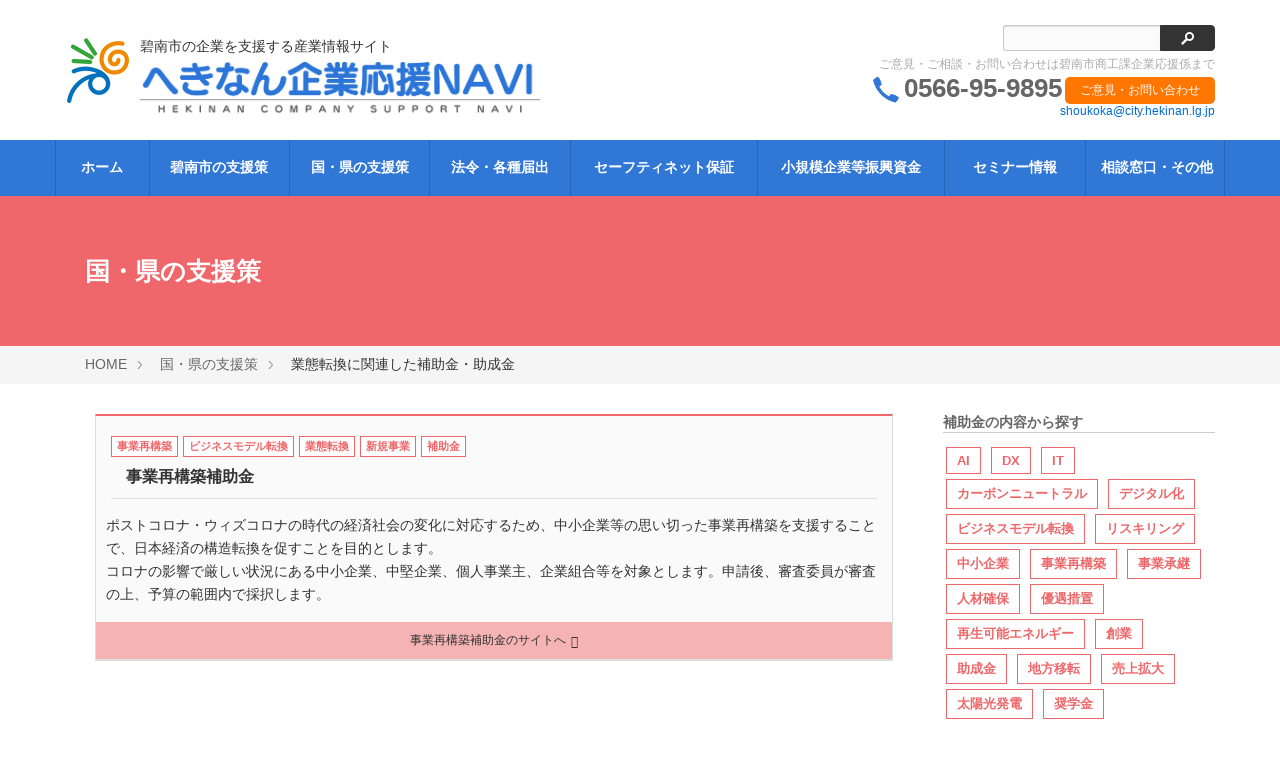

--- FILE ---
content_type: text/html; charset=UTF-8
request_url: http://www.hekinan-companysupport.jp/subsidy/tag/%E6%A5%AD%E6%85%8B%E8%BB%A2%E6%8F%9B/
body_size: 7167
content:
<!DOCTYPE html>
<!--[if lt IE 7]><html class="no-js lt-ie9 lt-ie8 lt-ie7" lang="ja"> <![endif]-->
<!--[if IE 7]><html class="no-js lt-ie9 lt-ie8" lang="ja"> <![endif]-->
<!--[if IE 8]><html class="no-js lt-ie9" lang="ja"> <![endif]-->
<!--[if gt IE 8]><!--> <html class="no-js" lang="ja"><!--<![endif]-->
<head>
	<meta charset="UTF-8">
	<meta http-equiv="X-UA-Compatible" content="IE=edge">

<title>業態転換 | 国・県の支援策 | へきなん企業応援NAVI</title>
<meta name="viewport" content="width=device-width,  user-scalable=no, initial-scale=1.0">

<meta property="og:url" content="http://www.hekinan-companysupport.jp/subsidy/" />
<meta property="og:site_name" content="へきなん企業応援NAVI" />
<meta property="og:title" content="業態転換 | 国・県の支援策 | へきなん企業応援NAVI" />
<meta property="og:image" content="http://www.hekinan-companysupport.jp/archives/001/201509/e713f9d4c8c1603b571802fbee4d36c8.jpg" />
<meta property="og:type" content="article" />

	<link rel="alternate" type="application/rss+xml" title="RSS 2.0" href="http://www.hekinan-companysupport.jp/rss2.xml">
<link href="/themes/hekinan_navi/css/normalize.css?date=20250908085753" rel="stylesheet">
<link href="/themes/system/css/acms-admin.min.css?date=20250410160252" rel="stylesheet" type="text/css" media="all">
<link href="/themes/system/css/acms.css?date=20250410160252" rel="stylesheet">
<link rel="stylesheet" href="/themes/hekinan_navi/css/site-off-canvas/off-canvas.css?date=20250908085758">
<link href="/themes/hekinan_navi/css/site.css?date=20250908085753" rel="stylesheet">
<link href="/themes/hekinan_navi/css/print.css?date=20250908085753" rel="stylesheet"  media="print">
<link rel="shortcut icon" href="/themes/hekinan_navi/favicon.ico" />
<link rel="apple-touch-icon-precomposed" href="/themes/hekinan_navi/images/apple-touch-icon.png" />
	<!--[if lte IE 9]><script src="/themes/system/js/html5shiv.min.js?date=20150820135706"></script><script src="/themes/system/js/respond.min.js?date=20150820135706"></script><![endif]-->
<!-- <script src="/js/library/jquery/jquery-1.11.1.min.js" charset="UTF-8"></script> -->
<script src="/js/library/jquery/jquery-3.6.1.min.js" charset="UTF-8"></script>

<script src="/acms.js?uaGroup=PC&amp;domains=www.hekinan-companysupport.jp&amp;jsDir=js/&amp;themesDir=/themes/&amp;bid=1&amp;cid=9&amp;jQuery=3.6.1&amp;jQueryMigrate=migrate-3.0.1&amp;v=497e02fa8204510bc666f91da88344a4&amp;umfs=100M&amp;pms=100M&amp;mfu=20&amp;lgImg=:1280&amp;jpegQuality=95&amp;mediaLibrary=on&amp;edition=standard&amp;urlPreviewExpire=48&amp;timemachinePreviewDefaultDevice=PC&amp;ccd=subsidy&amp;scriptRoot=/" charset="UTF-8" id="acms-js"></script>
<script src="/themes/system/js/off-canvas/modernizr.js?date=20150820135706"></script>
<script src="/themes/system/js/off-canvas/main.js?date=20150820135706" defer></script>
<script src="/themes/hekinan_navi/js/site.js?date=20250908085755" charset="UTF-8"></script>
<script>
  (function(i,s,o,g,r,a,m){i['GoogleAnalyticsObject']=r;i[r]=i[r]||function(){
  (i[r].q=i[r].q||[]).push(arguments)},i[r].l=1*new Date();a=s.createElement(o),
  m=s.getElementsByTagName(o)[0];a.async=1;a.src=g;m.parentNode.insertBefore(a,m)
  })(window,document,'script','//www.google-analytics.com/analytics.js','ga');

  ga('create', 'UA-69787927-1', 'auto');
  ga('send', 'pageview');

</script>


<script type="text/javascript">  
jQuery(document).ready(function(){
	jQuery('a[href^=http]')
	.not('[href*="'+location.hostname+'"]')
	.attr({target:"_blank"})
	.attr({title:"外部サイトへ"})
	.addClass("ex_link")
;})  
</script>
<script type="text/javascript">  
$(document).ready( function () {
	$("a[href$='pdf']").each(function() {
	$(this).click(function() {
		window.open($(this).attr("href"));
		return false;
	});
});
});
</script>
<script type="text/javascript" src="/js/dest/vendor.chunk.js?date=20250410160649" charset="UTF-8" async defer></script>
<script type="text/javascript" src="/js/dest/index.js?date=20250410160647" charset="UTF-8" async defer></script>
<meta name="generator" content="a-blog cms" />
</head>

<body>
	<!-- ※管理用パーツ -->
	




	<div id="outer-wrap" class="subsidy">
		<div id="inner-wrap">
			<!-- ヘッダー -->
			<!-- 公式SNSボタンを使うために必要なJS -->
<!-- ##include file="/include/header/snsJs.html" -->

<header class="headWrapper">
	<div class="acms-container">
		<div class="header" role="banner">
			
			<div class="headerLogo">

				
				<img src="/themes/hekinan_navi/images/hekinan_logo.png" alt="へきなん企業応援NAVI" class="siteLogo acms-hide-sp">
				
				<div class="sitelogowrap">
				<span class="sitediscription">碧南市の企業を支援する産業情報サイト</span><div class="siteName"><a href="http://www.hekinan-companysupport.jp/"><img src="/themes/hekinan_navi/images/sitelogo.png" width="100%"></a></div>
				</div>

				<div class="acms-hide-pc">
					<nav class="siteHeader">
						<a class="navMenuBtn" id="nav-open-btn" href="#nav" tabindex="-1"><i class="acms-icon-sort"></i><span class="navMenuBtnText">メニュー</span></a>
						<ul class="navMenuAction">
							<li class="navMenuActionItem"><a href="http://www.hekinan-companysupport.jp/contact/" title="メールする" class="navMenuActionLink headAccess"><i class="acms-icon-config_mail"></i></a></li>
							<li class="navMenuActionItem"><a href="tel:0566-95-9895" title="電話をかける" class="navMenuActionLink headTel"><i class="acms-icon-tel"></i></a></li>
						</ul>
					</nav>
				</div>
			</div>
			
			<div class="headerNav acms-hide-sp acms-show-pc">
				<div class="moduleSection headserchwrap">
	<section class="search">
		<form action="" method="post" class="acms-form searchForm">
			<div class="acms-form-action">
				<input type="text" name="keyword" value="" class="searchFormInput js-placeholder" title="キーワードで検索" />
				<span class="acms-form-side-btn">
					<button type="submit" name="ACMS_POST_2GET" id="ACMS_POST_2GET" value="検索" alt="検索" class="acms-btn btnSearch"/>
					<span class="acms-icon-search"></span><span class="acms-hide-visually">検索</span></button>
				</span>
				<input type="hidden" name="bid" value="1" />
				<input type="hidden" name="cid" value="14" />
			</div>
		<input type="hidden" name="formToken" value="36115674a906169edee16f48665286b08985b064407560572b232876cfdb4abd">
</form>
	</section>
</div>
				<p class="headerinfotxt acms-hide-tablet acms-show-pc">ご意見・ご相談・お問い合わせは碧南市商工課企業応援係まで</p>
				<span class="headcontactbtn  acms-hide-tablet acms-show-pc"><a href="http://www.hekinan-companysupport.jp/contact/">ご意見・お問い合わせ</a></span>
				<span class="headtelno  acms-hide-tablet acms-show-pc"><span class="acms-icon acms-icon-tel headtelmark"></span>0566-95-9895</span>

				<p class="headerinfotxt acms-hide-tablet acms-show-pc headermail"><a href="mailto:shoukoka@city.hekinan.lg.jp">shoukoka@city.hekinan.lg.jp</a></p>
				<hr class="clearHidden">
			</div>
				<a href="#" class="offCanvasShadow"></a>
		</div>
	</div>
</header>

		<div class="gnavwraper">
			<div class="acms-container">
				<div class="acms-grid-r">
					<!-- グローバルナビ -->
					<nav class="navbar">
	<ul class="clearfix">
			<li class="js-link_match_location home">
				<a href="http://www.hekinan-companysupport.jp/#top" target="_self">ホーム</a></li>
			<li class="js-link_match_location support">
				<a href="http://www.hekinan-companysupport.jp/support/" target="_self">碧南市の支援策</a>
				<!-- 
					
					<ul class="clearfix">
						
						<li><a href="http://www.hekinan-companysupport.jp/support/entry-2293.html">中小企業カーボンニュートラル推進支援補助金</a></li>
						
						<li><a href="http://www.hekinan-companysupport.jp/support/entry-2440.html">高度先端産業立地補助金</a></li>
						
						<li><a href="http://www.hekinan-companysupport.jp/support/saitoushiSokushin.html">企業再投資促進補助金</a></li>
						
						<li><a href="http://www.hekinan-companysupport.jp/support/entry-1869.html">中小企業再投資促進事業補助金</a></li>
						
						<li><a href="http://www.hekinan-companysupport.jp/support/entry-1868.html">北部産業地進出促進事業補助金</a></li>
						
						<li><a href="http://www.hekinan-companysupport.jp/support/entry-2525.html">信用保証料補助金</a></li>
						
						<li><a href="http://www.hekinan-companysupport.jp/support/entry-2526.html">利子補給金</a></li>
						
						<li><a href="http://www.hekinan-companysupport.jp/support/hanrokakudaishien.html">出展料補助金</a></li>
						
						<li><a href="http://www.hekinan-companysupport.jp/support/entry-1287.html">創業チャレンジ補助金</a></li>
						
						<li><a href="http://www.hekinan-companysupport.jp/support/kenkoushindan.html">健康診断補助金</a></li>
						
						<li><a href="http://www.hekinan-companysupport.jp/support/taishokukinkyousai.html">退職金共済制度加入促進補助金</a></li>
						
						<li><a href="http://www.hekinan-companysupport.jp/support/entry-1676.html">インターンシップ支援事業補助金</a></li>
						
						<li><a href="http://www.hekinan-companysupport.jp/support/entry-1697.html">首都圏人材確保支援事業補助金</a></li>
						
						<li><a href="http://www.hekinan-companysupport.jp/support/entry-231.html">臨海企業の防災力向上事業</a></li>
						
						<li><a href="http://www.hekinan-companysupport.jp/support/entry-1946.html">他課の補助金制度について</a></li>
						
					</ul>
					
				-->
			</li>
			<li class="js-link_match_location subsidy">
				<a href="http://www.hekinan-companysupport.jp/subsidy/" target="_self">国・県の支援策</a></li>
			<li class="js-link_match_location laws">
				<a href="http://www.hekinan-companysupport.jp/laws/" target="_self">法令・各種届出</a>
					
					<ul class="clearfix">
						
						<li><a href="http://www.hekinan-companysupport.jp/laws/koujouricchi.html">工場立地法の解説</a></li>
						
						<li><a href="http://www.hekinan-companysupport.jp/laws/kougaiboushi.html">公害防止に関する協定の解説</a></li>
						
						<li><a href="http://www.hekinan-companysupport.jp/laws/entry-1370.html">中小企業等経営強化法に基づく「先端設備等導入計画」の認定申請</a></li>
						
					</ul>
					
			</li>
			<li class="js-link_match_location safety">
				<a href="http://www.hekinan-companysupport.jp/safetynet/" target="_self">セーフティネット保証</a>
					
					<ul class="clearfix">
						
						<li><a href="http://www.hekinan-companysupport.jp/safetynet/certification-2.html">2号認定について</a></li>
						
						<li><a href="http://www.hekinan-companysupport.jp/safetynet/certification-5.html">5号認定について</a></li>
						
					</ul>
					
			</li>
			<li class="js-link_match_location shokibo">
				<a href="http://www.hekinan-companysupport.jp/shokibo/" target="_self">小規模企業等振興資金</a>
					
					<ul class="clearfix">
						
						<li><a href="http://www.hekinan-companysupport.jp/shokibo/entry-1602.html">小規模企業等振興資金(通常資金・小口資金)</a></li>
						
					</ul>
					
			</li>
			<li class="js-link_match_location seminar">
				<a href="http://www.hekinan-companysupport.jp/seminar/" target="_self">セミナー情報</a></li>
			<li class="js-link_match_location consultation">
				<a href="http://www.hekinan-companysupport.jp/consultation/" target="_self">相談窓口・その他</a>
					
					<ul class="clearfix">
						
						<li><a href="http://www.hekinan-companysupport.jp/consultation/keieisoudan.html">経営相談</a></li>
						
						<li><a href="http://www.hekinan-companysupport.jp/consultation/sougyou.html">創業相談</a></li>
						
						<li><a href="http://www.hekinan-companysupport.jp/consultation/setsubitoushi.html">設備投資相談</a></li>
						
						<li><a href="http://www.hekinan-companysupport.jp/consultation/hanrokakudai.html">販路拡大相談</a></li>
						
						<li><a href="http://www.hekinan-companysupport.jp/consultation/kokusaibiz.html">国際ビジネス相談</a></li>
						
						<li><a href="http://www.hekinan-companysupport.jp/consultation/entry-578.html">雇用・人材育成相談</a></li>
						
						<li><a href="http://www.hekinan-companysupport.jp/consultation/entry-2227.html">省エネ相談・省エネ診断</a></li>
						
						<li><a href="http://www.hekinan-companysupport.jp/consultation/entry-2165.html">事業承継相談</a></li>
						
						<li><a href="http://www.hekinan-companysupport.jp/consultation/oyakudachi.html">お役立ち情報</a></li>
						
						<li><a href="http://www.hekinan-companysupport.jp/consultation/entry-2332.html">デジタル相談</a></li>
						
					</ul>
					
			</li>
</nav>
				</div>
			</div>
		</div>


			<div>
				<!-- ページタイトル -->
						<div class="pageTitleWrapper pageTitlesubsidy" >
			<div class="pageTitleInner">
				<div class="acms-container">
				
					
					<h1 class="pageTitle">				国・県の支援策</h1>
					
				</div>
			</div>
		</div>
		

				<!-- トピックパス -->
				
<nav class="topicpath">
	<ol class="topicpathList acms-container sp-container clearfix">
		
		<li class="topicpathItem" itemscope itemtype="http://data-vocabulary.org/Breadcrumb">
			
			<a href="http://www.hekinan-companysupport.jp/" class="topicpathLink" itemprop="url"><span itemprop="title">HOME</span></a>
		</li>
		

		
		<li class="topicpathItem" itemscope itemtype="http://data-vocabulary.org/Breadcrumb">
			
			
			<a href="http://www.hekinan-companysupport.jp/subsidy/" class="topicpathLink" itemprop="url"><span itemprop="title">国・県の支援策</span></a>
		</li>
		

		


		
		
		<li class="topicpathItem" itemscope itemtype="http://data-vocabulary.org/Breadcrumb">
		業態転換に関連した補助金・助成金
		</li>



	</ol>
</nav>



				<div class="acms-container sp-container">

					<div class="acms-grid-r">

					
						<!-- メイン -->
						<main class="acms-col-md-9 main entrywrap" role="main">

							
							


<!-- 1記事▼▼ -->




<article class="entry indexwrap clearfix ">


	<div class="entryTagWrapper acms-col-md-12">
		<dl class="entryTag seminartag">
			
			<dd class="entryTagItem"><a href="http://www.hekinan-companysupport.jp/subsidy/tag/事業再構築">事業再構築</a></dd>
			
			<dd class="entryTagItem"><a href="http://www.hekinan-companysupport.jp/subsidy/tag/ビジネスモデル転換">ビジネスモデル転換</a></dd>
			
			<dd class="entryTagItem"><a href="http://www.hekinan-companysupport.jp/subsidy/tag/業態転換">業態転換</a></dd>
			
			<dd class="entryTagItem"><a href="http://www.hekinan-companysupport.jp/subsidy/tag/新規事業">新規事業</a></dd>
			
			<dd class="entryTagItem"><a href="http://www.hekinan-companysupport.jp/subsidy/tag/補助金">補助金</a></dd>
			
	<hr class="clearHidden">
		</dl>
	</div>


	

	<!-- エントリーのタイトル　開始▼▼ -->
	
	<header>
		

		
		
		<h2 class="entryTitle">事業再構築補助金</h2>
	</header>
	

	
	<div class="acms-entry entryColumn">
		<div class="acms-grid-r">
			
			


<!-- テキスト -->

<p>ポストコロナ・ウィズコロナの時代の経済社会の変化に対応するため、中小企業等の思い切った事業再構築を支援することで、日本経済の構造転換を促すことを目的とします。<br />
コロナの影響で厳しい状況にある中小企業、中堅企業、個人事業主、企業組合等を対象とします。申請後、審査委員が審査の上、予算の範囲内で採択します。</p>













			<hr class="clearHidden" />
			
			<!-- 続きを読む -->
			
		</div>
	</div>
	
	
	
	
	

	

	<div class="acms-box-medium">
	


	</div>
	
			<div class="indexlink"><a href="https://jigyou-saikouchiku.go.jp/" target="_blank">事業再構築補助金のサイトへ</a></div>
	
</article>

<!-- 1記事▲▲ -->

<!-- ページャー -->




							

	
							
						</main>

						<!-- サイド -->
						<div class="acms-col-md-3 sub">
						
							
							
<h3>補助金の内容から探す</h3>
<div class="sidetagwrap">
	
	<span><a href="http://www.hekinan-companysupport.jp/subsidy/tag/AI/" title="1件">AI</a></span>
	
	<span><a href="http://www.hekinan-companysupport.jp/subsidy/tag/DX/" title="1件">DX</a></span>
	
	<span><a href="http://www.hekinan-companysupport.jp/subsidy/tag/IT/" title="1件">IT</a></span>
	
	<span><a href="http://www.hekinan-companysupport.jp/subsidy/tag/カーボンニュートラル/" title="6件">カーボンニュートラル</a></span>
	
	<span><a href="http://www.hekinan-companysupport.jp/subsidy/tag/デジタル化/" title="1件">デジタル化</a></span>
	
	<span><a href="http://www.hekinan-companysupport.jp/subsidy/tag/ビジネスモデル転換/" title="1件">ビジネスモデル転換</a></span>
	
	<span><a href="http://www.hekinan-companysupport.jp/subsidy/tag/リスキリング/" title="1件">リスキリング</a></span>
	
	<span><a href="http://www.hekinan-companysupport.jp/subsidy/tag/中小企業/" title="3件">中小企業</a></span>
	
	<span><a href="http://www.hekinan-companysupport.jp/subsidy/tag/事業再構築/" title="1件">事業再構築</a></span>
	
	<span><a href="http://www.hekinan-companysupport.jp/subsidy/tag/事業承継/" title="1件">事業承継</a></span>
	
	<span><a href="http://www.hekinan-companysupport.jp/subsidy/tag/人材確保/" title="1件">人材確保</a></span>
	
	<span><a href="http://www.hekinan-companysupport.jp/subsidy/tag/優遇措置/" title="1件">優遇措置</a></span>
	
	<span><a href="http://www.hekinan-companysupport.jp/subsidy/tag/再生可能エネルギー/" title="1件">再生可能エネルギー</a></span>
	
	<span><a href="http://www.hekinan-companysupport.jp/subsidy/tag/創業/" title="1件">創業</a></span>
	
	<span><a href="http://www.hekinan-companysupport.jp/subsidy/tag/助成金/" title="2件">助成金</a></span>
	
	<span><a href="http://www.hekinan-companysupport.jp/subsidy/tag/地方移転/" title="1件">地方移転</a></span>
	
	<span><a href="http://www.hekinan-companysupport.jp/subsidy/tag/売上拡大/" title="1件">売上拡大</a></span>
	
	<span><a href="http://www.hekinan-companysupport.jp/subsidy/tag/太陽光発電/" title="2件">太陽光発電</a></span>
	
	<span><a href="http://www.hekinan-companysupport.jp/subsidy/tag/奨学金/" title="2件">奨学金</a></span>
	
	<span><a href="http://www.hekinan-companysupport.jp/subsidy/tag/小規模事業者/" title="1件">小規模事業者</a></span>
	
	<span><a href="http://www.hekinan-companysupport.jp/subsidy/tag/工場建設/" title="3件">工場建設</a></span>
	
	<span><a href="http://www.hekinan-companysupport.jp/subsidy/tag/愛知県/" title="1件">愛知県</a></span>
	
	<span><a href="http://www.hekinan-companysupport.jp/subsidy/tag/新規事業/" title="1件">新規事業</a></span>
	
	<span><a href="http://www.hekinan-companysupport.jp/subsidy/tag/業務効率化/" title="2件">業務効率化</a></span>
	
	<span><a href="http://www.hekinan-companysupport.jp/subsidy/tag/業務改善/" title="2件">業務改善</a></span>
	
	<span><a href="http://www.hekinan-companysupport.jp/subsidy/tag/業態転換/" title="1件">業態転換</a></span>
	
	<span><a href="http://www.hekinan-companysupport.jp/subsidy/tag/機械装置/" title="3件">機械装置</a></span>
	
	<span><a href="http://www.hekinan-companysupport.jp/subsidy/tag/生産性向上/" title="5件">生産性向上</a></span>
	
	<span><a href="http://www.hekinan-companysupport.jp/subsidy/tag/省エネ/" title="4件">省エネ</a></span>
	
	<span><a href="http://www.hekinan-companysupport.jp/subsidy/tag/省力化/" title="1件">省力化</a></span>
	
	<span><a href="http://www.hekinan-companysupport.jp/subsidy/tag/経営ノウハウ/" title="2件">経営ノウハウ</a></span>
	
	<span><a href="http://www.hekinan-companysupport.jp/subsidy/tag/経営支援/" title="1件">経営支援</a></span>
	
	<span><a href="http://www.hekinan-companysupport.jp/subsidy/tag/育児休業/" title="1件">育児休業</a></span>
	
	<span><a href="http://www.hekinan-companysupport.jp/subsidy/tag/脱炭素/" title="7件">脱炭素</a></span>
	
	<span><a href="http://www.hekinan-companysupport.jp/subsidy/tag/融資/" title="2件">融資</a></span>
	
	<span><a href="http://www.hekinan-companysupport.jp/subsidy/tag/補助金/" title="16件">補助金</a></span>
	
	<span><a href="http://www.hekinan-companysupport.jp/subsidy/tag/設備投資/" title="1件">設備投資</a></span>
	
	<span><a href="http://www.hekinan-companysupport.jp/subsidy/tag/販路開拓/" title="1件">販路開拓</a></span>
	
	<span><a href="http://www.hekinan-companysupport.jp/subsidy/tag/退職金制度/" title="1件">退職金制度</a></span>
	
	<span><a href="http://www.hekinan-companysupport.jp/subsidy/tag/開発支援/" title="1件">開発支援</a></span>
	
	<span><a href="http://www.hekinan-companysupport.jp/subsidy/tag/障害者雇用/" title="1件">障害者雇用</a></span>
	
	<span><a href="http://www.hekinan-companysupport.jp/subsidy/tag/雇用/" title="2件">雇用</a></span>
	
</div>

							<h3>近日開催のセミナー一覧</h3>

<div class="sideseminarlistwrap">





<div class="js-biggerlink">
	
		
		<span class="sideseminardate">2025年11月17日(月)</span>
		
	
	<a href="http://www.hekinan-companysupport.jp/seminar/entry-2617.html">愛知「発酵食文化」振興協議会セミナーの参加者を募集します! ～発酵食文化を活用したインバウンド戦略～</a>
</div>

<div class="js-biggerlink">
	
		
		<span class="sideseminardate">2025年11月19日(水)</span>
		
	
	<a href="http://www.hekinan-companysupport.jp/seminar/entry-2602.html">[中部経済産業局]下請法・下請振興法改正ポイント説明会</a>
</div>

<div class="js-biggerlink">
	
		
		<span class="sideseminardate">2025年11月22日(土)</span>
		
	
	<a href="http://www.hekinan-companysupport.jp/seminar/entry-2619.html">[あいち産業振興機構]創業ビギナー講座『まだまだ拡がる!ネット検索で見つかる方法』</a>
</div>

<div class="js-biggerlink">
	
		
		<span class="sideseminardate">2025年12月12日(金)</span>
		
	
	<a href="http://www.hekinan-companysupport.jp/seminar/entry-2610.html">[碧南商工会議所]創業450年老舗企業の挑戦〜伝統と革新の両立〜</a>
</div>

</div>


							

							<!-- カテゴリーリスト -->
							

							<div id="nav" class="offcanvasBar">
								<div class="acms-hide-pc">
									<!-- グローバルナビ -->
									<div class="sp_sitemap acodionnav">
	<div class="normal-link"><a href="http://www.hekinan-companysupport.jp/">ホーム</a></div>
	<div class="js-accordion accordion-link">
		<div><a href="#">碧南市の支援策</a></div>
		<div>
			
			<ul>
				
				<li><a href="http://www.hekinan-companysupport.jp/support/entry-2293.html">中小企業カーボンニュートラル推進支援補助金</a></li>
				
				<li><a href="http://www.hekinan-companysupport.jp/support/entry-2440.html">高度先端産業立地補助金</a></li>
				
				<li><a href="http://www.hekinan-companysupport.jp/support/saitoushiSokushin.html">企業再投資促進補助金</a></li>
				
				<li><a href="http://www.hekinan-companysupport.jp/support/entry-1869.html">中小企業再投資促進事業補助金</a></li>
				
				<li><a href="http://www.hekinan-companysupport.jp/support/entry-1868.html">北部産業地進出促進事業補助金</a></li>
				
				<li><a href="http://www.hekinan-companysupport.jp/support/entry-2525.html">信用保証料補助金</a></li>
				
				<li><a href="http://www.hekinan-companysupport.jp/support/entry-2526.html">利子補給金</a></li>
				
				<li><a href="http://www.hekinan-companysupport.jp/support/hanrokakudaishien.html">出展料補助金</a></li>
				
				<li><a href="http://www.hekinan-companysupport.jp/support/entry-1287.html">創業チャレンジ補助金</a></li>
				
				<li><a href="http://www.hekinan-companysupport.jp/support/kenkoushindan.html">健康診断補助金</a></li>
				
				<li><a href="http://www.hekinan-companysupport.jp/support/taishokukinkyousai.html">退職金共済制度加入促進補助金</a></li>
				
				<li><a href="http://www.hekinan-companysupport.jp/support/entry-1676.html">インターンシップ支援事業補助金</a></li>
				
				<li><a href="http://www.hekinan-companysupport.jp/support/entry-1697.html">首都圏人材確保支援事業補助金</a></li>
				
				<li><a href="http://www.hekinan-companysupport.jp/support/entry-231.html">臨海企業の防災力向上事業</a></li>
				
				<li><a href="http://www.hekinan-companysupport.jp/support/entry-1946.html">他課の補助金制度について</a></li>
				
			</ul>
			
		</div>
	</div>
	<div class="normal-link"><a href="http://www.hekinan-companysupport.jp/subsidy">国・県の支援策</a></div>
	<div class="js-accordion accordion-link">
		<div><a href="#">法令・各種届出情報</a></div>
		<div>
			
			<ul>
				
				<li><a href="http://www.hekinan-companysupport.jp/laws/koujouricchi.html">工場立地法の解説</a></li>
				
				<li><a href="http://www.hekinan-companysupport.jp/laws/kougaiboushi.html">公害防止に関する協定の解説</a></li>
				
				<li><a href="http://www.hekinan-companysupport.jp/laws/entry-1370.html">中小企業等経営強化法に基づく「先端設備等導入計画」の認定申請</a></li>
				
			</ul>
			
		</div>
	</div>
	<div class="js-accordion accordion-link">
		<div><a href="#">セーフティネット保証</a></div>
		<div>
			
			<ul>
				
				<li><a href="http://www.hekinan-companysupport.jp/safetynet/certification-2.html">2号認定について</a></li>
				
				<li><a href="http://www.hekinan-companysupport.jp/safetynet/certification-5.html">5号認定について</a></li>
				
			</ul>
			
		</div>
	</div>
	<div class="js-accordion accordion-link">
		<div><a href="#">小規模企業等振興資金</a></div>
		<div>
			
			<ul>
				
				<li><a href="http://www.hekinan-companysupport.jp/shokibo/entry-1602.html">小規模企業等振興資金(通常資金・小口資金)</a></li>
				
			</ul>
			
		</div>
	</div>
	<div class="normal-link"><a href="http://www.hekinan-companysupport.jp/seminar">セミナー情報</a></div>
	<div class="js-accordion accordion-link">
		<div><a href="#">相談窓口・その他</a></div>
		<div>
			
			<ul>
				
				<li><a href="http://www.hekinan-companysupport.jp/consultation/keieisoudan.html">経営相談</a></li>
				
				<li><a href="http://www.hekinan-companysupport.jp/consultation/sougyou.html">創業相談</a></li>
				
				<li><a href="http://www.hekinan-companysupport.jp/consultation/setsubitoushi.html">設備投資相談</a></li>
				
				<li><a href="http://www.hekinan-companysupport.jp/consultation/hanrokakudai.html">販路拡大相談</a></li>
				
				<li><a href="http://www.hekinan-companysupport.jp/consultation/kokusaibiz.html">国際ビジネス相談</a></li>
				
				<li><a href="http://www.hekinan-companysupport.jp/consultation/entry-578.html">雇用・人材育成相談</a></li>
				
				<li><a href="http://www.hekinan-companysupport.jp/consultation/entry-2227.html">省エネ相談・省エネ診断</a></li>
				
				<li><a href="http://www.hekinan-companysupport.jp/consultation/entry-2165.html">事業承継相談</a></li>
				
				<li><a href="http://www.hekinan-companysupport.jp/consultation/oyakudachi.html">お役立ち情報</a></li>
				
				<li><a href="http://www.hekinan-companysupport.jp/consultation/entry-2332.html">デジタル相談</a></li>
				
			</ul>
			
		</div>
	</div>
	<div class="normal-link"><a href="http://www.hekinan-companysupport.jp/contact">お問い合わせ</a></div>
</div>
									<!-- 検索フォーム -->
									<div class="moduleSection spmenusearch">
	<section class="search">
		<form action="" method="post" class="acms-form">
			<div class="acms-form-action">
				<input type="text" name="keyword" value="" class="searchFormInput js-placeholder" title="キーワードで検索" />
				<span class="acms-form-side-btn">
					<button type="submit" name="ACMS_POST_2GET" id="ACMS_POST_2GET" value="検索" alt="検索" class="acms-btn-flat  acms-btn-flat-warning"/>
					検 索</span></button>
				</span>
				<input type="hidden" name="bid" value="1" />
				<input type="hidden" name="cid" value="14" />
			</div>
		<input type="hidden" name="formToken" value="36115674a906169edee16f48665286b08985b064407560572b232876cfdb4abd">
</form>
	</section>
</div>
								</div>
								<a class="close-btn" id="nav-close-btn" href="#top">コンテンツに戻る</a>
							</div>
						</div>
					

					</div>
				</div>
			</div>

			<!-- フッター -->
			<footer class="footWrapper" role="contentinfo">

	<div class="footer acms-container sp-container">
		<div class="acms-grid-r">
			<address class="acms-col-md-5">
				<div class="companyAbout">
					<img src="/themes/hekinan_navi/images/footer_sitelogo.png" alt="へきなん企業応援NAVI" width="100%">
			</div>
			</address>

			<div class="acms-col-md-7">
					<div class="companyName">碧南市経済環境部商工課企業応援係</div>
					<span class="companyDetail">〒447-8601 
					碧南市松本町28番地</span>
					<span class="companyDetail">TEL:0566-95-9895 FAX:0566-41-5412</span><br>
					<span class="companyDetail" style="display:inline-block;padding-top: 5px;"><a href="http://www.hekinan-companysupport.jp/contact">お問い合わせ</a>　<a href="https://www.city.hekinan.lg.jp/" target="_blank">碧南市ウェブサイト</a></span>
				<p class="pageTop"><a class="scrollTo" href="#"><span class="pageTopBtn">ページの先頭へ</span></a></p>

			</div>
		</div>
		
	<div class="footersitemap acms-hide-sp acodionnav">
		<div class="acms-col-4">
			<div class="js-accordion accordion-link">
				<div><a href="#">碧南市の支援策</a></div>
				<div>
					
					<ul>
						
						<li><a href="http://www.hekinan-companysupport.jp/support/entry-2293.html">中小企業カーボンニュートラル推進支援補助金</a></li>
						
						<li><a href="http://www.hekinan-companysupport.jp/support/entry-2440.html">高度先端産業立地補助金</a></li>
						
						<li><a href="http://www.hekinan-companysupport.jp/support/saitoushiSokushin.html">企業再投資促進補助金</a></li>
						
						<li><a href="http://www.hekinan-companysupport.jp/support/entry-1869.html">中小企業再投資促進事業補助金</a></li>
						
						<li><a href="http://www.hekinan-companysupport.jp/support/entry-1868.html">北部産業地進出促進事業補助金</a></li>
						
						<li><a href="http://www.hekinan-companysupport.jp/support/entry-2525.html">信用保証料補助金</a></li>
						
						<li><a href="http://www.hekinan-companysupport.jp/support/entry-2526.html">利子補給金</a></li>
						
						<li><a href="http://www.hekinan-companysupport.jp/support/hanrokakudaishien.html">出展料補助金</a></li>
						
						<li><a href="http://www.hekinan-companysupport.jp/support/entry-1287.html">創業チャレンジ補助金</a></li>
						
						<li><a href="http://www.hekinan-companysupport.jp/support/kenkoushindan.html">健康診断補助金</a></li>
						
						<li><a href="http://www.hekinan-companysupport.jp/support/taishokukinkyousai.html">退職金共済制度加入促進補助金</a></li>
						
						<li><a href="http://www.hekinan-companysupport.jp/support/entry-1676.html">インターンシップ支援事業補助金</a></li>
						
						<li><a href="http://www.hekinan-companysupport.jp/support/entry-1697.html">首都圏人材確保支援事業補助金</a></li>
						
						<li><a href="http://www.hekinan-companysupport.jp/support/entry-231.html">臨海企業の防災力向上事業</a></li>
						
						<li><a href="http://www.hekinan-companysupport.jp/support/entry-1946.html">他課の補助金制度について</a></li>
						
					</ul>
					
				</div>
			</div>
			<div class="normal-link"><a href="http://www.hekinan-companysupport.jp/subsidy">国・県の支援策</a></div>
		</div>

		<div class="acms-col-4">
			<div class="js-accordion accordion-link">
				<div><a href="#">法令・各種届出情報</a></div>
				<div>
					
					<ul>
						
						<li><a href="http://www.hekinan-companysupport.jp/laws/koujouricchi.html">工場立地法の解説</a></li>
						
						<li><a href="http://www.hekinan-companysupport.jp/laws/kougaiboushi.html">公害防止に関する協定の解説</a></li>
						
						<li><a href="http://www.hekinan-companysupport.jp/laws/entry-1370.html">中小企業等経営強化法に基づく「先端設備等導入計画」の認定申請</a></li>
						
					</ul>
					
				</div>
			</div>
			<div class="js-accordion accordion-link">
				<div><a href="#">セーフティネット保証</a></div>
				<div>
					
					<ul>
						
						<li><a href="http://www.hekinan-companysupport.jp/safetynet/certification-2.html">2号認定について</a></li>
						
						<li><a href="http://www.hekinan-companysupport.jp/safetynet/certification-5.html">5号認定について</a></li>
						
					</ul>
					
				</div>
			</div>
		</div>

		<div class="acms-col-4">
			<div class="js-accordion accordion-link">
				<div><a href="#">相談窓口・その他</a></div>
				<div>
					
					<ul>
						
						<li><a href="http://www.hekinan-companysupport.jp/consultation/keieisoudan.html">経営相談</a></li>
						
						<li><a href="http://www.hekinan-companysupport.jp/consultation/sougyou.html">創業相談</a></li>
						
						<li><a href="http://www.hekinan-companysupport.jp/consultation/setsubitoushi.html">設備投資相談</a></li>
						
						<li><a href="http://www.hekinan-companysupport.jp/consultation/hanrokakudai.html">販路拡大相談</a></li>
						
						<li><a href="http://www.hekinan-companysupport.jp/consultation/kokusaibiz.html">国際ビジネス相談</a></li>
						
						<li><a href="http://www.hekinan-companysupport.jp/consultation/entry-578.html">雇用・人材育成相談</a></li>
						
						<li><a href="http://www.hekinan-companysupport.jp/consultation/entry-2227.html">省エネ相談・省エネ診断</a></li>
						
						<li><a href="http://www.hekinan-companysupport.jp/consultation/entry-2165.html">事業承継相談</a></li>
						
						<li><a href="http://www.hekinan-companysupport.jp/consultation/oyakudachi.html">お役立ち情報</a></li>
						
						<li><a href="http://www.hekinan-companysupport.jp/consultation/entry-2332.html">デジタル相談</a></li>
						
					</ul>
					
					</ul>
				</div>
			</div>
			<div class="normal-link"><a href="http://www.hekinan-companysupport.jp/seminar">セミナー情報</a></div>
		</div>

	<hr class="clearHidden">
	</div>
	</div>

	<div class="copyright">
		<p class="copyrightText acms-container acms-text-center">Copyright &copy; Hekinan City All Rights Reserved.</p>
	</div>

</footer>

		</div>
	</div>
</body>
</html>


--- FILE ---
content_type: text/css
request_url: http://www.hekinan-companysupport.jp/themes/hekinan_navi/css/site.css?date=20250908085753
body_size: 17346
content:
@charset "utf-8";
/* ------------------------------
　　エントリースタイル
------------------------------ */
.columnIcon{
	margin:0 10px;
}
.column-file-auto p.caption{
	font-size:12px;
}
.acms-label{
	white-space:nowrap;
}
em{
	font-style: normal;
	font-weight: bold;
}
strong{
	font-weight: bold;
	color: #F33;
}
.entrywrap{
	padding:0 40px;
}
.pageTitleWrapper{
	background-color: #1E4D8C;
}
.entryTitletxt{
	padding: 30px!important;
	background-color: #FFF;
	font-size: 20px;
	margin-right: 0px!important;
	margin-left: 0px!important;
	margin-top:0!important;
	border: 1px solid #CCC;
}
.sub .acms-list-group-item{
	border-bottom:0px;
}
.sub .acms-list-group {
	border-top: 0;
}
.sub .acms-list-group li{
	background-color: #666;
	padding-top: 5px;
	padding-bottom: 5px;
	border-bottom: 1px solid #888;
}
.sub .acms-list-group li:first-child{
	border-radius:5px 5px 0 0;
}
.sub .acms-list-group li:last-child{
	border-radius:0 0 5px 5px;
	border-bottom: 0px;
}
a.acms-list-group-item:hover {
	background-color:transparent!important;
}
.support .sub .stay a{
	color:#FFF!important;
}
.sub .acms-list-group a{
	padding-right: 20px;
	padding-left: 20px;
	font-weight: bold;
	color: #FFF;
}
.sub .acms-list-group li:hover{
	background-color:#333;
}
.entryColumn p.comment{
	font-size: 12px;
	color: #999;
	margin: 0px;
	padding: 0px 10px;
}
.acms-table-responsive + .comment{
	margin-top:-20px!important;
}
.box-01,
.box-02,
.box-03{
	padding: 25px;
	border-radius:5px;
	margin: 10px;
	overflow:hidden;
}
.box-01 p:last-child,
.box-02 p:last-child,
.box-01 dl:last-child,
.box-02 dl:last-child,
.box-01 ul:last-child,
.box-02 ul:last-child,
.box-01 ol:last-child,
.box-02 ol:last-child{
	margin-bottom:0px;
}
.box-01 h2:first-child,
.box-02 h2:first-child,
.box-01 h3:first-child,
.box-02 h3:first-child,
.box-01 h4:first-child,
.box-02 h4:first-child,
.box-01 h5:first-child,
.box-02 h5:first-child,
.box-02+hr+h4{
	margin-top:0px;
}
.box-01{
	border: 2px solid #F33;	
}
.box-02{
	background-color: #EEE;
}
.box-03{
	border: 2px solid #EEE;	
}

article.indexwrap{
	background-color: #FAFAFA;
	border-right: 1px solid #DDD;
	border-bottom: 2px solid #DDD;
	border-left: 1px solid #DDD;
	padding: 20px 20px 20px;
	margin-bottom:30px;
	position: relative;
	box-sizing:border-box;
}
.indexwrap .indexlink a{
	font-size: 12px;
	text-align: center;
	display: block;
	padding: 10px;
	background-color: #CCC;
	margin: 15px -20px -20px;
	color: #333;
}

article.indexwrap .indexlink a:hover{
	color: #FFF;
	text-decoration: none;
}
.subsidy article.indexwrap{
	border-top: 2px solid #EF676A;
}
.subsidy article.indexwrap .indexlink a{
	background-color: #F6B3B4;
}
.subsidy article.indexwrap .indexlink a:hover{
	background-color: #A6484A;
}
.support article.indexwrap{
	border-top: 2px solid #2BA1BE;
}
.support article.indexwrap .indexlink a{
	background-color: #92D0DF;
}
.support article.indexwrap .indexlink a:hover{
	background-color: #1D7085;
}
.laws article.indexwrap{
	border-top: 2px solid #41AA61;
}
.laws article.indexwrap .indexlink a{
	background-color: #9FD4B0;
}
.laws article.indexwrap .indexlink a:hover{
	background-color: #2E7644;
}
.safetynet article.indexwrap{
	border-top: 2px solid #4A65AA;
}
.safetynet article.indexwrap .indexlink a{
	background-color: #B8C2EA;
}
.safetynet article.indexwrap .indexlink a:hover{
	background-color: #2B3B65;
}
.shokibo article.indexwrap{
	border-top: 2px solid #3AAD00;
}
.shokibo article.indexwrap .indexlink a{
	background-color: #BCE0B0;
}
.shokibo article.indexwrap .indexlink a:hover{
	background-color: #2D8307;
}
.seminar article.indexwrap{
	border-top: 2px solid #F15A81;
}
.seminar article.indexwrap .indexlink a{
	background-color: #F8ADC0;
}
.seminar article.indexwrap .indexlink a:hover{
	background-color: #A83E5A;
}
.consultation article.indexwrap{
	border-top: 2px solid #F6742D;
}
.consultation article.indexwrap .indexlink a{
	background-color: #FABA91;
}
.consultation article.indexwrap .indexlink a:hover{
	background-color: #AB511F;
}

.indexwrap .entryColumn dl{
	margin-bottom:0;
}
.indexwrap .entryTitle{
	font-size: 16px;
	padding: 0px 15px 10px;
	color: #333333;
	margin-bottom: 15px;
	border-bottom: 1px solid #DDD;
	margin-right: -5px;
	margin-left: -5px;
	margin-top:0;
}
.deadline-label{
	font-size: 10px;
	color: #FFF;
	padding: 3px 10px;
	background-color: #DB0202;
	position: absolute;
	left: -5px;
	top: -12px;
}
.deadline-label + h2{
	margin-top:5px;
}
.OuterLinkbtn a{
	float:right;
	background-color: #FFF;
	padding: 10px 30px 10px 15px;
	color: #444!important;
	border-radius:0px;
	transition: 0.5s;
	margin-bottom:0px;
	margin-top:-15px;
	background-image: url(../images/linkarrow01.png);
	background-position: right center;
	background-repeat: no-repeat;
	margin-right: 15px;
	border: 1px solid #999;
}
.OuterLinkbtn a:hover{
	background-color: #333;
	color:white!important;
	text-decoration: none;
}
.indexwrap .entryColumn p{
	margin:0px;
}
.seminarTitle{
	font-size: 16px;
	padding: 15px 25px;
	background-color: #FDD0E3;
	border-radius:5px;
	margin-bottom: 10px;
	margin-top:0px;
}
.seminarTitle a{
	color:#333!important;
}
.seminarcontent{
	margin:0 10px;
}
ul.indexdefaltwrap{
	padding:0px;
}
.indexdefaltwrap li{
	list-style-type: none;
	margin-bottom:15px;
}
.indexdefaltwrap li a{
	background-color: #666;
	display: block;
	color: #FFF;
	text-decoration: none;
	text-align: center;
	padding: 15px;
	border-radius:5px;
}
.indexsummarywrap{
	margin-bottom: 25px;
	border: 1px solid #EEE;
	box-sizing:border-box;
}
.indexsummarywrap:hover{
	background-color: #EEE;
}
.indexsummarywrap h2{
	padding: 15px 30px 5px 30px;
	border-radius:5px 5px 0 0;
	margin-bottom:0;
}
.indexsummarywrap a{
	color: #FFF!important;
}
.indexsummarywrap p{
	padding: 5px 30px 15px 50px;
	font-size: 13px;
	color: #FFF;
}
.support .indexsummarywrap{
	background-color: #3177D5;	
}
.seminar .sub .seminarsubindex ul{
	padding:0px;
	margin-right: 5px;
	margin-left: 5px;
	margin-top: 5px;
}
.seminar .sub .seminarsubindex ul li{
	font-size: 12px;
	list-style-type: none;
}
.seminar .sub .seminarsubindex ul li a{
	border-bottom: 1px solid #DDD;
	list-style-type: none;
	color: #333;
	display: block;
	padding: 8px;
	overflow: hidden;
	white-space: nowrap;
	text-overflow: ellipsis;
}
.seminar .sub .seminarsubindex ul li a:hover{
	background-color: #FEEFF3;
}
p.consuldescription{
	margin:0 10px;
}

.consulunitwrap{
	background-color: #FAFAFA;
	padding: 15px;
	margin-top:10px;
	margin-bottom: 20px;
	margin-right: 15px;
	margin-left: 15px;
	box-sizing:border-box;
	border-top: 1px solid #EEE;
	border-right: 1px solid #EEE;
	border-bottom: 2px solid #EEE;
	border-left: 1px solid #EEE;
	position: relative;
}
.consulunitwrap .consultitle{
	padding: 10px 20px;
	font-size: 14px;
	color: #333;
	background-color: #FABA91;
	margin: -15px -15px 15px;
	font-weight: bold;
}
.consulunitwrap .consullink a{
	display: block;
	background-color: #FFF;
	padding: 5px 25px;
	color: #666!important;
	border-radius:0px;
	text-align: center;
	border: 1px solid #CCCCCC;
	margin-right: 10px;
	margin-left: 10px;
}
.consulunitwrap .consullink a:hover{
	color: #FFF!important;
	text-decoration: none;
	background-color: #666666;
}
.entryColumn p.consuldescription{
	margin:5px;
}

.news .entryTitle{
	font-size: 16px;
	margin-top: 5px;
	margin-bottom: 5px;
}
.news h1.entryTitle{
	font-size: 20px;
	margin-top: 5px;
	margin-bottom: 5px;
	background-color: #EEE;
	padding: 40px;
	border-radius:5px;
}
.news .acms-page-header {
    border-bottom: 1px solid #DDD;
}
.news .newsentry{
    border-bottom: 0px solid #DDD;
}
.news .newstimes{
	font-size: 14px;
	font-weight: bold;
	color: #37549A;
}
.news .entryInfo{
	margin-bottom:0px;
}
.news .entry {
	border-bottom: 0px solid #e5e5e5;
}
@media (max-width: 479px) {

.seminarcontent{	
	margin:0 0px;
}
.entrywrap {
	padding: 0 10px;
}
h2.entryTitletxt{
	margin:0 10px 15px!important;
}
.topListWrap .headlineItem {
    padding: 10px 10px;
}
ul.topListWrap {
	height: auto;
	overflow:hidden;
}
.topBtnhedding span{
	display:block;
	font-size:9px!important;
}
.acms-dl-horizontal dt, .acms-dl-line dt {
  float: none;
	}
.acms-dl-horizontal dd,
.acms-dl-line dd{
	padding-left:10px;
}
.entryColumn{
	margin-left:10px;
	margin-right:10px;
}
}
/* ------------------------------
　　見出し
------------------------------ */
.subsidy .entryColumn h3{
	background-color: #FEF0F0;
}
.support .entryColumn h3{
	background-color: #E9F6F9;
}
.laws .entryColumn h3{
	background-color: #ECF7EF;
}
.seminar .entryColumn h3{
	background-color: #FEEFF3;
}
.consultation .entryColumn h3{
	background-color: #FEF1E9;
}
.news .entryColumn h3{
	background-color: #EBEEF5;
}
.entryColumn h4{
	font-size:15px;
	margin-bottom:10px;
	padding-bottom: 5px;
	border-bottom: 1px solid #CCC;
	margin-top: 35px;
}
.subsidy .entryColumn h4{
	color: #EF676A;
}
.support .entryColumn h4{
	color: #2BA1BE;
}
.laws .entryColumn h4{
	color: #41AA61;
}
.safetynet .entryColumn h4{
	color: #4A65AA;
}
.shokibo .entryColumn h4{
	color: #3AAD00;
}
.seminar .entryColumn h4{
	color: #F15A81;
}
.consultation .entryColumn h4{
	color: #F6742D;
}
.news .entryColumn h4{
	color: #38549A;
}
.entryColumn h5{
	font-size:14px;
	margin-top: 15px;
	margin-bottom: 10px;
}

/* ------------------------------
　　タグ
------------------------------ */
.indexwrap .entryTagWrapper{
	margin:0px 0px 5px;
	padding:0;
}
.entryTagWrapper dd a{
	font-size: 11px;
	padding: 2px 5px;	
}
.entryTagWrapper{
	margin-bottom:10px;
}
.entryTagWrapper dl{
	margin: 0px -15px 0px;
	padding: 0px 10px 0px;
}
.entryTagWrapper a{
	background-color: #FFF;
	display: inline-block;
	padding: 5px 10px;
	border-radius:0px;
	margin-left:0px;
	margin-bottom:5px;
	color:#666666!important;
	margin-right: 5px;
	border: 1px solid #666666;
	font-weight: bold;
}
.seminar .entryTagWrapper a{
	color: #F15A81!important;
	border-color: #F15A81;
}
.seminar .entryTagWrapper a:hover{
	background-color: #F15A81;
	text-decoration: none;
	color: #FFF!important;
}
.subsidy .entryTagWrapper a{
	color: #EE676A!important;
	border-color: #EE676A;
}
.subsidy .entryTagWrapper a:hover{
	background-color: #EE676A;
	text-decoration: none;
	color: #FFF!important;
}

.sidetagwrap a{
	color: #CCC!important;
	display: inline-block;
	padding: 5px 10px;
	border: 1px solid #CCC;
	font-size: 13px;
	margin: 0px 3px 5px;
	font-weight: bold;
}
.seminar .sidetagwrap a{
	color: #F15A81!important;
	border-color: #F15A81;
}
.seminar .sidetagwrap a:hover{
	color: #FFFFFF!important;
	border-color: #F15A81;
	background-color: #F15A81;
	text-decoration: none;
}
.subsidy .sidetagwrap a{
	color: #EE676A!important;
	border-color: #EE676A;
}
.subsidy .sidetagwrap a:hover{
	color: #FFFFFF!important;
	border-color: #EE676A;
	background-color: #EE676A;
	text-decoration: none;
}
.subsidytag{
	margin:0 10px;
}
.subsidytag a{
	display: inline-block;
	padding: 10px 15px;
	margin-right: 3px;
	margin-left: 3px;
	margin-bottom:10px;
	border: 1px solid #EE676A;
	font-size: 15px;
	font-weight: bold;
	color: #EE676A!important;
}
.subsidytag a:hover{
	color: #FFF!important;
	background-color: #EE676A;
	text-decoration: none;
}
@media (max-width: 479px) {
.subsidytag a{
	font-size: 13px;
	padding: 5px 12px;
}
}
/* ------------------------------
　　サブメニュー
------------------------------ */
.sub .acms-list-group .stay a,
.sub .acms-list-group .stay a:hover{
	color: #FFF;	
}

.support .sub .stay,
.support .sub .stay:hover{
	background-color: #2BA1BE;
}
.laws .sub .stay,
.laws .sub .stay:hover{
	background-color: #41AA61;
}
.safetynet .sub .stay,
.safetynet .sub .stay:hover{
	background-color: #4A65AA;
}
.shokibo .sub .stay,
.shokibo .sub .stay:hover{
	background-color: #3AAD00;
}
.consultation .sub .stay,
.consultation .sub .stay:hover{
	background-color: #F6742D;
}
/* ------------------------------
　　メールフォーム
------------------------------ */
.contactBox{
	background-color: #FAFAFA;
	padding: 20px 35px;
	border-top: 1px solid #EEE;
	border-right: 1px solid #EEE;
	border-bottom: 2px solid #EEE;
	border-left: 1px solid #EEE;
}
.contact_title{
	font-size:16px;
}
@media (max-width: 480px) {
.contactBox{
	padding: 10px 10px;
	margin-bottom:15px;
}
}
/* ------------------------------
　　管理画面
------------------------------ */
.seminar-customtable th{
	width:130px!important;
	line-height: 1.2;
	vertical-align: middle
}
.seminar-customtable span{
	font-size:9px;
}

/* ------------------------------
　　404
------------------------------ */
.notfound404{
	text-align: center;
	margin-top: 50px;
	margin-bottom: 30px;
	color: #999;
}
.notfound404 img{
	width: 100%;
	max-width:600px;
}
.notfound404 span{
	font-family: Arial, Helvetica, sans-serif;
	font-size: 60px;
	color: #DDD;
}

/* ------------------------------
　　カスタム
------------------------------ */
a.ex_link:after {
	font-family: "acms-fonts";
	display: inline-block;
	position: relative;
	top: 1px;
	line-height: 1;
	font-weight: normal;
	font-style: normal;
	speak: none;
	text-decoration: inherit;
	text-transform: none;
	-webkit-font-smoothing: antialiased;
	content: "\e0a3";
	padding-left:5px;
}
.acms-dl-line dd {
	padding-bottom: 5px;
	border-bottom: 1px dotted #DDD;
}
.seminar dl dt{
	color: #F15A81;	
}
.sub h3{
	font-size: 14px;
	color: #666;
	border-bottom: 1px solid #CCC;
	margin-top:40px;
}
.acms-dl-horizontal dt, .acms-dl-line dt {
    text-overflow:clip ;
    white-space: normal;
    overflow: auto;
}
.gnavwraper{
	background-color: #3177D5;
}
#adminBox {
    margin-bottom: 0px;
}
.slick-slider{
	border-bottom: 5px solid #3177D5;
}
.topheadlinearea{
	background-color: #DAEBFF;
	padding-top: 30px;
	padding-bottom: 20px;
	margin-bottom: 20px;
}
.topListWrap{
	background-color:white;
	height: 300px;
	overflow: auto;
	margin-bottom:20px;
}
.mgn10{
	margin:0 10px!important;
}

.topTopicsDate{
	color: #3177D5;
	font-weight:bold;
}
.moduleSection .topTopicsHeader{
	border-bottom-width: 7px;
	border-bottom-color: #38549A;
}
.moduleSection .topTopicsHeader h2{
	color: #38549A;
}
.moduleSection .topTopicsHeader h2 .updatetextwrap{
	color: #333333;
	font-size: 12px;
	font-weight: normal;
}
@media (max-width: 480px) {
.moduleSection .topTopicsHeader h2 .updatetextwrap{
	display:block;
}
}.topSeminarDate{
	color: #F15597;
	font-weight:bold;
}
.moduleSection .topSeminarHeader{
	border-bottom-width: 7px;
	border-bottom-color: #F15597;	
}
.moduleSection .topSeminarHeader h2{
	color: #F15597;
}

.topTopicsHeader .moduleIndexLink{
	background-color: #38549A;	
}
.topSeminarHeader .moduleIndexLink{
	background-color: #F15597;
}
.acms-list-group-title-link {
	margin: 0;
	color: #333!important;
	text-decoration: underline;
}
.hojokinbtn a{
	font-size: 18px;
	font-weight:bold;
	color: #FFF!important;
	background-color: #D86576;
	text-align: center;
	display: block;
	padding: 20px;
	margin-right: 10px;
	margin-left: 10px;
	border-radius:5px;
}
.hojokinbtn a:hover{
	background-color: #B25363;
	text-decoration: none;
}
.topicon{
	position:relative;
	top:3px;
	padding-right:7px;
}

.topBtn ul{
	padding:0;
}
.topBtn ul li{
	list-style:none;
	margin-bottom:15px;
}
.topBtn ul li a{
	display:block;
	border-radius:5px;
	}
	
.news .pageTitleWrapper{
	background-color: #38549A;
}
.subsidy .pageTitleWrapper{
	background-color: #EF676A;	
}
.support .pageTitleWrapper{
	background-color: #2BA1BE;
	color:#FFF;
}
.support .entryColumn h2{
	color:#2BA1BE;
	border-color: #2BA1BE;
}
.laws .entryColumn h2{
	color:#41AA61;
	border-color: #41AA61;
}
.laws .pageTitleWrapper{
	background-color: #41AA61;
}
.safetynet .entryColumn h2{
	color:#4A65AA;
	border-color: #4A65AA;
}
.safetynet .pageTitleWrapper{
	background-color: #4A65AA;
}
.shokibo .entryColumn h2{
	color:#3AAD00;
	border-color: #3AAD00;
}
.shokibo .pageTitleWrapper{
	background-color: #3AAD00;
}
.seminar .pageTitleWrapper{
	background-color: #F15A81;
}
.consultation .pageTitleWrapper{
	background-color: #F6742D;
}
.consultation .entryColumn h2{
	color:#F6742D;
	border-color: #F6742D;
}


.btnShiensaku li a{
	background-color:#2BA1BE;
}
.btnShiensaku li a:hover{
	background-color:#1D7085;
}
.btnHourei li a{
	background-color:#38A160;
	color: #FFF!important;
	text-align: center;
	padding: 20px;
}
.btnHourei li a:hover{
	background-color:#2E7644;
	text-decoration: none;
}
.btnSoudan li a{
	background-color:#F6742D;
}
.btnSoudan li a:hover{
	background-color:#A04818;
}
.topBtnhedding{
	margin-top:20px;
	margin-left:10px;
	color:#666666;
}
.topBtnhedding span{
	font-size:14px;
	font-weight:normal;
}
.topborder{
	border-bottom:1 solid #CCC;
	border-top-style: none;
	border-right-style: none;
	border-left-style: none;
	margin: 30px -20px 35px;
}
.siteLogo{
	float: left;
}
.siteName{
	margin:5px 0 0 0;
	width:400px;
}
.sitelogowrap{
	float: left;
}
.headersearch{
	width:50%;
	float:right;
}
.search{
	margin-top:0px;
}
.headerinfotxt{
	text-align:right;
	margin:5px 0 0;
	font-size: 12px;
	color: #AAA;
	clear: both;
}
.headtelno{
	color:#666;
	font-weight: bold;
	font-size:26px;
	display: block;
	float: right;
}
.headtelmark{
	color: #3177D5;
	padding-right:5px;
}
.headcontactbtn a{
	color: #FFF!important;
	background-color: #FF7600;
	border-radius:5px;
	padding:5px 15px;
	display: block;
	float: right;
	margin-left: 3px;
	font-size: 12px;
	vertical-align: middle;
	top: 4px;
	position: relative;
}
.headcontactbtn a:hover{
	background-color: #D86403;
	text-decoration: none;
}
.headserchwrap {
    max-width: 335px;
    float: right;
		margin-bottom:5px!important;
}
a.acms-label{
	color:white!important;
}
.seminarcalwrap{
	background-color:#fafafa;
	border-radius:5px;
	border-bottom: 2px solid #EEE;
}
.calmonth{
	border-radius:5px 5px 0 0;
	background-color: #666;
	text-align:center;
	padding: 10px;
	margin-bottom: 10px;
	font-size: 12px;
	color: #FFF;
	font-weight:bold;
}
.calmonth .calbtn{
	color: #FFF;
	background-color: #999;
	display: inline-block;
	border-radius:5px;
	font-size: 11px;
	padding: 3px 5px;
	margin-right: 10px;
	margin-left: 10px;
}
.calmonth .calbtn:hover{
	background-color: #333;
	text-decoration: none;
}
.calmonth .calmonthtxt{
	font-size: 12px;
	color: #FFF;
	font-weight:bold;
}
.seminarcalwrap .tablewrap{
	margin:0 15px 10px;
}

.seminarcalwrap table{
	width:100%;
}
.seminarcalwrap table td,
.seminarcalwrap table th{
	font-size: 13px;
	text-align: center;
	padding-top: 3px;
	padding-bottom: 3px;
	color: #666;
}
.seminarcalwrap table td.week6{
	color: #06C;
}
.seminarcalwrap table td.week0{
	color: #F30;
}
.seminarcalwrap table td a{
	color: #333;
	background-color: #FDD0E3;
	display: block;
	border-radius:10px;
	margin-right: 2px;
	margin-left: 2px;
	font-weight: bold;
	text-decoration: underline;
}
.seminarcalwrap table td a:hover{
	background-color: #FE98BD;
}
@media (min-width: 767px) {
.companyAbout img{
}
}
@media (max-width: 767px) {
.mgn10{
	margin:0 0px!important;
}
.sitelogowrap{
	text-align:center;
	margin-top:10px;
	float:none;
}
.siteName{
	margin:0 auto;
}
}
@media (max-width: 480px) {
.sitelogowrap{
	text-align:center;
	width:100%;
	margin-top:10px;
}
.siteName{
	width:80%;
	margin:0 auto;
}
}
/* ------------------------------
　　検索結果
------------------------------ */
.searchresult{
	padding-left:5px;
}
.searchresult li{
	list-style-type: none;
	border-bottom: 1px solid #CCC;
	padding: 15px 30px;
}
.searchresult li:hover{
	background-color: #EEE;
}
.searchresult li a{
	list-style-type: none;
	font-size: 18px;
	color: #666;
	padding-top: 3px;
	padding-left: 0px;
	display: block;
}
.searchresult li span{
	display:inline-block;
	background-color: #666;
	padding: 3px 10px;
	color: #FFF;
	border-radius:3px;
	font-size: 12px;
}
.searchresult .searchtext{
	font-size: 12px;
	color: #AAA;
	padding-right: 10px;
	padding-left: 10px;
}
li.news span{
	background-color:#37549A;
}
li.subsidy span{
	background-color:#EE676A;
}
li.support span{
	background-color:#2BA1BE;
}
li.laws span{
	background-color:#41AA61;
}
li.safetynet span{
	background-color:#4A65AA;
}
li.shokibo span{
	background-color:#3AAD00;
}
li.seminar span{
	background-color:#F15A81;
}
li.consultation span{
	background-color:#F5742D;
}

/* ------------------------------
　　フッターとスマホナビのサイトマップ
------------------------------ */
div.footersitemapcontent{
	width: 33%;
	float: left;
	-webkit-box-sizing: border-box;
	   -moz-box-sizing: border-box;
	        box-sizing: border-box;
}
div.footersitemapcontent:nth-child(3n+1){
	clear: both;
}
.footersitemap{
	overflow: hidden;
	padding-bottom: 50px;
}
.acodionnav{
	margin-top: 10px;
	padding-top: 15px;
	padding-bottom: 40px;
	border-top: 1px solid #5587D5;	
}
.acodionnav div > a{
	color:#FFF!important;
	font-weight:bold;
}
.acodionnav li.home{
	display:none;
}
.acodionnav .js-accordion div{
	background-color:transparent!important;
	background-image:none!important;
	border:none!important;
	border-radius:0px!important;
}
.acodionnav .normal-link a{
	font-size:16px;
}
.acodionnav .normal-link{
	margin-top: 15px;
	padding-right: 2.2em;
	padding-left: 2.2em;
}
.acodionnav .accordion-link a{
	font-size:16px!important;
}
.acodionnav .accordion-link ul li a{
	font-size:12px!important;
}
.acodionnav .accordion-link{
	margin-top: 15px!important;
	padding-right: 30px!important;
	padding-left: 0px!important;
}
.acodionnav .ui-widget {
    font-family: Verdana,Arial,sans-serif;
     font-size: 1em!important;
}
.ui-accordion-content{
	padding:0!important;
}
.ui-accordion-content ul{
	padding:0!important;
	margin:0!important;
}
.ui-accordion-content ul li{
	padding:5px 40px;
	margin:0;
	font-size: 12px;
}
.acodionnav .accordion-link .ui-accordion-content ul li a{
	font-size: 12px!important;
	color: #FFF;
}
.sub h3:first-child{
	margin-top:0;
}
.sideseminarlistwrap{
	margin-top:-12px;
}
.sideseminarlistwrap div{
	padding: 15px 10px;
	border-bottom: 1px solid #DDD;
	border-radius:0px;
	font-size: 12px;
}
.sideseminarlistwrap div:hover{
	background-color: #EEE;
}
.sideseminarlistwrap div a{
	color: #666!important;
}
.sideseminarlistwrap .sideseminardate{
	font-weight: bold;
	color: #F15597;
	display: block;
}
.footersitemap ul li a{
  color: #FFF;
  font-size: 12px!important;
}

div.sp_sitemap{
	border-style: none;
	padding-top: 0px;
	margin: -10px -15px;
}
.sp_sitemap div{
	border-bottom: 1px solid #193B68;
}
.sp_sitemap .normal-link{
	margin-right: 0px;
	margin-left: 0px;
	padding-right: 15px;
	padding-left: 25px;
	font-size: 14px;
	padding-bottom: 15px;
	font-weight:bold;
}
.sp_sitemap .normal-link a {
    font-size: 14px;
}
.sp_sitemap .accordion-link a {
    font-size: 14px!important;
    color: #FFF;
}
.sp_sitemap .accordion-link {
    margin-top: 15px!important;
    padding-bottom: 15px!important;
    padding-right: 30px!important;
    padding-left: 30px!important;
}
.sp_sitemap .ui-accordion .ui-accordion-icons {
    padding-left: 25px;;
}
.sp_sitemap .ui-widget-content {
	color: #FFFF00!important;
}
.sp_sitemap .ui-accordion-content ul li {
    padding: 5px 0px 5px 30px;;
    margin: 0;
    font-size: 12px;
}
/* ------------------------------
　　スマホ用検索ボタン
------------------------------ */
#nav .spmenusearch{
	margin-top: 20px;
	margin-right: -15px;
	margin-left: -15px;
	padding: 10px;
}
#nav .acms-form-side-btn{
	display:inline;
}
#nav .acms-form-action input[type="text"]:first-child{
	border-top-right-radius: 3px;
	border-bottom-right-radius: 3px;
	box-sizing: border-box;
	border-right-width: 1px;
	margin-bottom: 5px;
		}
.ui-state-default .ui-icon {
	background-image: url("images/ui-icons_fff.png")!important;
}
/* ------------------------------
　　グリッドレイアウトカスタム
------------------------------ */
.acms-col-xs-15,
.acms-col-sm-15,
.acms-col-md-15,
.acms-col-lg-15 {
    position: relative;
    min-height: 1px;
    padding-right: 10px;
    padding-left: 10px;
}
.acms-col-xs-15 {
    width: 20%;
    float: left;
}
@media (min-width: 768px) {
.acms-col-sm-15 {
        width: 20%;
        float: left;
    }
}
@media (min-width: 1024px) {
    .acms-col-md-15 {
        width: 20%;
        float: left;
    }
}
@media (min-width: 1200px) {
    .acms-col-lg-15 {
        width: 20%;
        float: left;
    }
}
/* ------------------------------
　　トップコピー
------------------------------ */
.topcopywrap{
	background-color:#FAFAFA;
	margin-top:-20px;
	padding-bottom: 20px;
}
.topCopy article{
	padding: 15px 200px;	
}
.topCopy h2{
	font-weight: normal;
	text-align: center;
	color: #3177D5;
}
.topCopy .acms-entry p{
	margin-bottom:0;
}
.topCopy .entry{
	margin-bottom:5px;}
@media (max-width: 767px) {
.topCopy article{
	padding: 10px 20px;	
}
}
@media (min-width: 1024px) {
.topCopy article{
	padding: 15px 200px;	
}
}

/* ------------------------------
　　ベース
------------------------------ */
body {
  background: #FFF;
  color: #333;
  font-family: 'Hiragino Kaku Gothic Pro', 'ヒラギノ角ゴ Pro W3', Meiryo, 'メイリオ', 'ＭＳ Ｐゴシック', 'MS PGothic', Verdana, sans-serif;
  font-size: 14px;
}
/* リンクの設定 */
a {
  border: none;
  color: #006DD9;
  text-decoration: none;
}
a:visited {
  color: #7F5AD7;
  text-decoration: none;
}
a:active {
  color: #006DD9;
  text-decoration: none;
}
a:hover {
  color: #006DD9;
  text-decoration: underline;
}
/* コンテナー */
.acms-container {
  max-width: 1170px;
}
.acms-container .acms-container {
  padding: 0;
}
.narrow-container {
  margin: 0 auto;
  max-width: 960px;
  padding-left: 20px;
  padding-right: 20px;
}
@media (max-width: 1170px) {
  .acms-container {
    padding-left: 20px;
    padding-right: 20px;
  }
  .sp-container {
    padding-right: 20px;
    padding-left: 20px;
  }
  .acms-grid-r .sp-container {
    padding-right: 20px;
    padding-left: 20px;
  }
  .sp-container .sp-container {
    padding: 0;
  }
  .sp-container .acms-container .sp-container {
    padding: 0;
  }
}
/* アニメーション */
@keyframes fade-in {
  0% {
    display: none;
    opacity: 0;
  }
  20% {
    display: block;
    opacity: 0;
  }
  100% {
    display: block;
    opacity: 1;
  }
}
@-moz-keyframes fade-in {
  0% {
    display: none;
    opacity: 0;
  }
  20% {
    display: block;
    opacity: 0;
  }
  100% {
    display: block;
    opacity: 1;
  }
}
@-webkit-keyframes fade-in {
  0% {
    display: none;
    opacity: 0;
  }
  20% {
    display: block;
    opacity: 0;
  }
  100% {
    display: block;
    opacity: 1;
  }
}
/* ------------------------------
　　ボタン
------------------------------ */
.btn {
  background: #999999;
  font-weight: bold;
  color: #FFF;
  line-height: 1.2;
  border: 0;
  display: inline-block;
  padding: 8px 15px;
  border-radius: 3px;
}
.btn:hover,
.btn:visited {
  color: #FFF;
  text-decoration: none;
}
.btn:focus,
.btn:active {
  color: #FFF;
  box-shadow: inset 0px 1px 3px 0px rgba(0, 0, 0, 0.5);
}
.btn:hover {
  background-color: #999999;
  filter: progid:DXImageTransform.Microsoft.gradient(startColorstr='#ffc1c1c1', endColorstr='#ff999999', GradientType=0);
  background-image: -moz-linear-gradient(top, #c1c1c1, #999999);
  background-image: -ms-linear-gradient(top, #c1c1c1, #999999);
  background-image: -o-linear-gradient(top, #c1c1c1, #999999);
  background-image: -webkit-gradient(linear, center top, center bottom, from(#c1c1c1), to(#999999));
  background-image: -webkit-linear-gradient(top, #c1c1c1, #999999);
  background-image: linear-gradient(top, #c1c1c1, #999999);
  color: #ffffff;
}
.btn:active,
.btn:focus {
  background: #878787;
}
/* ボタン　色付き */
.btnAttention {
  background: #ff9a00;
  font-weight: bold;
  color: #FFF;
  line-height: 1.2;
  border: 0;
  display: inline-block;
  padding: 8px 15px;
  border-radius: 3px;
}
.btnAttention:hover,
.btnAttention:visited {
  color: #FFF;
  text-decoration: none;
}
.btnAttention:focus,
.btnAttention:active {
  color: #FFF;
  box-shadow: inset 0px 1px 3px 0px rgba(0, 0, 0, 0.5);
}
.btnAttention:hover {
  background-color: #ff9a00;
  filter: progid:DXImageTransform.Microsoft.gradient(startColorstr='#fffdd87d', endColorstr='#ffff9a00', GradientType=0);
  background-image: -moz-linear-gradient(top, #fdd87d, #ff9a00);
  background-image: -ms-linear-gradient(top, #fdd87d, #ff9a00);
  background-image: -o-linear-gradient(top, #fdd87d, #ff9a00);
  background-image: -webkit-gradient(linear, center top, center bottom, from(#fdd87d), to(#ff9a00));
  background-image: -webkit-linear-gradient(top, #fdd87d, #ff9a00);
  background-image: linear-gradient(top, #fdd87d, #ff9a00);
  color: #ffffff;
}
.btnAttention:active,
.btnAttention:focus {
  background: #eda800;
}
/* ボタンサイズ大 */
.btnLarge {
  background: #999999;
  font-weight: bold;
  color: #FFF;
  line-height: 1.2;
  border: 0;
  display: inline-block;
  padding: 15px 20px;
  text-align: center;
  border-radius: 5px;
  font-size: 20px;
  -webkit-box-sizing: border-box;
  -moz-box-sizing: border-box;
  box-sizing: border-box;
  -webkit-transition: background-color 0.25s linear;
  transition: background-color 0.25s linear;
}
.btnLarge:hover,
.btnLarge:visited {
  color: #FFF;
  text-decoration: none;
}
.btnLarge:focus,
.btnLarge:active {
  color: #FFF;
  box-shadow: inset 0px 1px 3px 0px rgba(0, 0, 0, 0.5);
}
.btnLarge:hover {
  background: #777777;
}
.btnLarge:active,
.btnLarge:focus {
  background: #878787;
}
/* ボタンサイズ大 色付き */
.btnAttentionLarge {
  background: #ff9a00;
  font-weight: bold;
  color: #FFF;
  line-height: 1.2;
  border: 0;
  display: inline-block;
  padding: 15px 20px;
  text-align: center;
  border-radius: 5px;
  font-size: 20px;
  -webkit-box-sizing: border-box;
  -moz-box-sizing: border-box;
  box-sizing: border-box;
  -webkit-transition: background-color 0.25s linear;
  transition: background-color 0.25s linear;
}
.btnAttentionLarge:hover,
.btnAttentionLarge:visited {
  color: #FFF;
  text-decoration: none;
}
.btnAttentionLarge:focus,
.btnAttentionLarge:active {
  color: #FFF;
  box-shadow: inset 0px 1px 3px 0px rgba(0, 0, 0, 0.5);
}
.btnAttentionLarge:hover {
  background: #ff7e00;
}
.btnAttentionLarge:active,
.btnAttentionLarge:focus {
  background: #eda800;
}
/* デスクトップ：最大360pxボタン */
.btnBlockLarge {
  width: 100%;
  background: #999999;
  font-weight: bold;
  color: #FFF;
  line-height: 1.2;
  border: 0;
  display: inline-block;
  padding: 15px 20px;
  text-align: center;
  border-radius: 5px;
  font-size: 20px;
  -webkit-box-sizing: border-box;
  -moz-box-sizing: border-box;
  box-sizing: border-box;
  -webkit-transition: background-color 0.25s linear;
  transition: background-color 0.25s linear;
}
.btnBlockLarge:hover,
.btnBlockLarge:visited {
  color: #FFF;
  text-decoration: none;
}
.btnBlockLarge:focus,
.btnBlockLarge:active {
  color: #FFF;
  box-shadow: inset 0px 1px 3px 0px rgba(0, 0, 0, 0.5);
}
.btnBlockLarge:hover {
  background: #777777;
}
.btnBlockLarge:active,
.btnBlockLarge:focus {
  background: #878787;
}
/* デスクトップ：最大360pxボタン 色付き */
.btnAttentionBlockLarge {
  width: 100%;
  background: #ff9a00;
  font-weight: bold;
  color: #FFF;
  line-height: 1.2;
  border: 0;
  display: inline-block;
  padding: 15px 20px;
  text-align: center;
  border-radius: 5px;
  font-size: 20px;
  -webkit-box-sizing: border-box;
  -moz-box-sizing: border-box;
  box-sizing: border-box;
  -webkit-transition: background-color 0.25s linear;
  transition: background-color 0.25s linear;
}
.btnAttentionBlockLarge:hover,
.btnAttentionBlockLarge:visited {
  color: #FFF;
  text-decoration: none;
}
.btnAttentionBlockLarge:focus,
.btnAttentionBlockLarge:active {
  color: #FFF;
  box-shadow: inset 0px 1px 3px 0px rgba(0, 0, 0, 0.5);
}
.btnAttentionBlockLarge:hover {
  background: #ff7e00;
}
.btnAttentionBlockLarge:active,
.btnAttentionBlockLarge:focus {
  background: #eda800;
}
@media (min-width: 768px) {
  .btnBlockLarge {
    max-width: 360px;
  }
  .btnAttentionBlockLarge {
    max-width: 360px;
  }
}
@media (max-width: 767px) {
  .btnSearchBlock {
    display: block;
    width: 100%;
    max-width: 360px;
    margin: 0 auto;
    padding: 15px 20px;
    font-size: 20px;
  }
  .acms-container {
    padding-left: 10px;
    padding-right: 10px;
  }
}
/* ボーダーボタン */
.homeBtn {
  margin: 20px 0 10px;
}
.btnBorder {
  display: inline-block;
  padding: 7px 10px;
  color: #333;
  font-size: 16px;
  border-radius: 4px;
  border: 1px solid #CCC;
}
.btnBorder [class*='acms-icon-'] {
  color: #CCC;
  font-size: 14px;
}
.btnBorder:hover {
  text-decoration: none;
}
/* ------------------------------
　　ページタイトル
------------------------------ */
.pageTitleWrapper {
  display: table;
  position: relative;
  width: 100%;
  height: 100px;
  color: #FFF;
  background-size: cover;
}
.pageTitleFilter {
  position: absolute;
  top: 0;
  left: 0;
  bottom: 0;
  right: 0;
  background: rgba(0, 0, 0, 0.5);
}
.pageTitleInner {
  display: table-cell;
  position: relative;
  padding: 15px 10px;
  vertical-align: middle;
}
.pageTitle {
  margin: 0 0 0 20px;
  font-size: 25px;
  font-weight: bold;
  line-height: 1.2;
}
.pageTitle a {
  color: #FFF;
}
.pageDescription {
  margin: 10px 0;
  font-size: 16px;
  line-height: 1.5;
}
@media (min-width: 768px) {
  .pageTitleWrapper {
    height: 150px;
  }
}
@media (max-width: 479px) {
	.pageTitle {
  margin: 0 0 0 10px;
  font-size: 16px;
}
.pageTitleWrapper {
    height: 70px;
}
.entryTitletxt {
    padding: 15px!important;
    font-size: 16px;
}
}


/* ------------------------------
　　ページャー
------------------------------ */
.pager {
  list-style: none;
  margin: 0 -5px 50px -5px;
  padding: 0;
  text-align: center;
}
.pager li {
  display: inline-block;
  margin: 0 5px;
}
.pager li.cur {
  /* 現在いる位置 */
  padding: 5px 20px;
  color: #FFF;
  background: #999999;
  border-radius: 3px;
}
.pagerLink {
  display: block;
  padding: 5px 20px;
  color: #333;
  border-radius: 3px;
  background: #e5e5e5;
}
.pagerLink:visited,
.pagerLink:focus,
.pagerLink:active {
  color: #333;
}
.pagerLink:hover {
  color: #FFF;
  text-decoration: none;
  background: #333;
}
.pagerLinkForward {
  float: right;
}
.pagerLinkPrev {
  float: left;
}
@media screen and (min-width: 768px) {
  .pagerLink {
    padding: 5px 10px;
  }
  .pager li.cur {
    /* 現在いる位置 */
    padding: 5px 10px;
  }
}
/* 前後リンク */
.serialNav {
  list-style: none;
  margin: -25px 0 60px 0;
  padding: 0;
}
.serialNav .serialNavItem {
  display: block;
  float: none;
}
.serialNav .serialNavItemPrev {
  text-align: left;
}
.serialNav .serialNavItemNext {
  text-align: right;
}
.serialNav a {
  display: block;
  padding: 25px 0;
  border-bottom: 1px solid #e5e5e5;
  color: #333;
}
.serialNav a:hover,
.serialNav a:visited,
.serialNav a:focus,
.serialNav a:active {
  color: inherit;
  text-decoration: none;
}
.serialNav a:hover {
  background: #e5e5e5;
}
@media screen and (min-width: 768px) {
  .serialNav {
    margin: 0 0 60px 0;
    border: 0;
  }
  .serialNav .serialNavItemPrev {
    float: left;
  }
  .serialNav .serialNavItemNext {
    float: right;
  }
  .serialNav a {
    display: inline;
    border: 0;
  }
  .serialNav a:hover {
    text-decoration: underline;
    background: 0;
  }
}
/* ------------------------------
　　トピックパス
------------------------------ */
.topicpath {
  margin-bottom: 30px;
  padding: 10px 0;
  background: #F5F5F5;
}
.topicpathList {
  list-style: none;
  margin: 0 auto;
	padding-left:30px;
}
.topicpathItem {
  float: left;
  padding: 0 10px 0 23px;
  background: url(../images/marker/icon_arrow.png) no-repeat left center;
}
.topicpathItem:first-child {
  padding: 0 10px 0 0;
  background: 0;
}
.topicpathLink {
  color: #666;
  font-size: 14px;
}
.topicpathLink:visited,
.topicpathLink:focus,
.topicpathLink:active {
  color: #666;
}
@media (max-width: 479px) {
.topicpathList {
    padding-left: 10px;
}
.topicpathList li,
.topicpathList li .topicpathLink{
	font-size:12px!important;
}
.topicpathItem {
    padding: 0 5px 0 15px;
}
}
/* ------------------------------
　　スライダー
------------------------------ */
.slick-slider {
  padding: 0 0 12px 0;
}
.slick-slider img {
  margin: 0 auto;
}
.js-main-slider {
  height: 200px;
  /* はじめのちらつき防止 */
  overflow: hidden;
  /* はじめのちらつき防止 */
}
.slick-slide:hover {
  cursor: pointer;
}
.mainSliderImage {
	height: 200px;
	background-size: cover;
	background-color: #eee;
	background-repeat: no-repeat;
	background-position: center;
}
.mainSliderImage a:hover {
  text-decoration: none;
}
.mainSliderTextOuter {
  height: 100%;
	margin:0 10%;
}
.mainSliderTextWrap {
  display: table;
  width: 100%;
  height: 100%;
}
.mainSliderTextInner {
  display: table-cell;
  text-align: center;
  vertical-align: middle;
}
.mainSliderMainCopy {
  margin: 0;
  color: #FFF;
  font-weight: bold;
  font-size: 16px;
}
.mainSliderSideCopy {
  margin: 0;
  color: #FFF;
  font-size: 9px;
}
/* 矢印ナビゲーション */
.slick-prev,
.slick-next {
  font-size: 0;
  line-height: 0;
  position: absolute;
  top: 50%;
  display: block;
  width: 19px;
  height: 60px;
  margin-top: -29px;
  padding: 0;
  cursor: pointer;
  color: transparent;
  border: none;
  outline: none;
  background: transparent;
}
.slick-prev {
  left: 10px;
  background: url(../images/marker/icon_white_arrow_left.png) no-repeat;
}
.slick-next {
  right: 10px;
  background: url(../images/marker/icon_white_arrow_right.png) no-repeat;
}
/* ドットのナビゲーション */
.slick-dots {
  position: relative;
  margin: -35px 0 0 0;
  padding: 0;
  list-style: none;
  text-align: center;
}
.slick-dots li {
  display: inline-block;
}
.slick-dots li button {
  content: "";
  position: relative;
  display: inline-block;
  width: 15px;
  height: 15px;
  margin: 0 8px;
  font-size: 0;
  background: #FFF;
  border-radius: 7px;
  border: 0;
}
.slick-dots li button:focus {
  outline: 0;
}
.slick-dots li:hover button {
  cursor: pointer;
}
.slick-dots li.slick-active button {
  background: #c41134;
}
.slick-dots button {
  position: absolute;
  width: 1px;
  height: 1px;
  margin: -1px;
  padding: 0;
  border: 0;
  overflow: hidden;
  clip: rect(0 0 0 0);
}
@media screen and (min-width: 768px) {
  .slick-prev {
    left: 50px;
  }
  .slick-next {
    right: 50px;
  }
  .js-main-slider {
    height: 240px;
    /* はじめのちらつき防止 */
  }
  .mainSliderImage {
    height: 240px;
  }
  .norrowslider .js-main-slider {
    height: 160px;
    /* はじめのちらつき防止 */
  }
  .norrowslider .mainSliderImage {
    height: 160px;
  }
  .mainSliderMainCopy {
    font-size: 26px;
  }
  .mainSliderSideCopy {
    font-size: 14px;
  }
}
/* ------------------------------
　　各モジュール
------------------------------ */
.moduleSection {
  margin: 0;
}
/* タイトル */
.moduleHeader {
  position: relative;
  margin: 0;
  padding: 5px 0;
  color: #333;
  border-bottom: 2px solid #333;
}
.moduleHeader + .summaryCustom,
.moduleHeader + .summaryDefault,
.moduleHeader + .entryColumn,
.moduleHeader + .pickupList,
.moduleHeader + .searchForm,
.moduleHeader + .banner {
  margin-top: 10px;
}
.moduleHeading {
  margin: 0;
  font-size: 18px;
}
a.moduleIndexLink {
	position: absolute;
	bottom: 5px;
	right: 0px;
	color: #FFF;
	font-size: 12px;
	border-radius:2px;
	padding: 7px 15px;
}
a.moduleIndexLink [class*='acms-icon-'] {
  color: #CCC;
  font-size: 14px;
}
/* ------------------------------
　　リスト
------------------------------ */
@media screen and (min-width: 768px) {
  /* リスト */
  a.acms-list-group-item {
    padding: 10px 20px 10px 10px;
    -webkit-transition: padding 0.15s ease-out;
    transition: padding 0.15s ease-out;
  }
  a.acms-list-group-item:hover {
/*    padding: 10px 10px 10px 20px;*/
    -webkit-transition: padding 0.25s ease-out;
    transition: padding 0.25s ease-out;
  }
}
/* ------------------------------
　　サマリー
------------------------------ */
.summaryDefault {
  margin: 0 0 20px 0;
  padding: 0;
  list-style: none;
  border-left: 1px solid #e5e5e5;
  border-top: 1px solid #e5e5e5;
}
.summaryDefaultEntry {
  float: left;
  width: 100%;
  padding: 10px;
  color: #333;
  border-right: 1px solid #e5e5e5;
  border-bottom: 1px solid #e5e5e5;
  -webkit-box-sizing: border-box;
  -moz-box-sizing: border-box;
  box-sizing: border-box;
  -webkit-transition: background-color 0.25s ease-out;
  transition: background-color 0.25s ease-out;
}
.summaryDefaultEntry.bl-hover {
  background: #F1F1F1;
}
.summaryTitle {
  margin: 0 0 10px 0;
  font-size: 16px;
}
.summaryDetail {
  margin: 0;
  line-height: 1.5;
  font-size: 14px;
}
@media screen and (min-width: 480px) {
  .summaryDefault {
    margin: 0 0 20px 0;
  }
  .summaryDefaultEntry {
    width: 50%;
  }
}
/* ------------------------------
　　ピックアップリスト
------------------------------ */
.pickupList {
  margin: 0;
  padding: 0;
  list-style: none;
}
.pickupList img {
  display: block;
  -webkit-transition: opacity 0.25s ease-out;
  transition: opacity 0.25s ease-out;
}
.pickupList img:hover {
  opacity: 0.75;
  -ms-filter: progid:DXImageTransform.Microsoft.Alpha(opacity=75);
  filter: alpha(opacity=75);
}
/* バナー */
.banner {
  margin: 0;
  padding: 0;
  list-style: none;
}
.banner a {
  display: block;
  -webkit-transition: opacity 0.25s ease-out;
  transition: opacity 0.25s ease-out;
}
.banner a:hover {
  opacity: 0.75;
  -ms-filter: progid:DXImageTransform.Microsoft.Alpha(opacity=75);
  filter: alpha(opacity=75);
}
.bannerListItem {
  margin: 0 0 20px 0;
}
/* ------------------------------
　　ヘッドライン
------------------------------ */
.headlineItem {
	margin:0 0px;
	padding-top:15px;
	line-height: 1.5;
	-webkit-transition: background-color 0.25s ease-out;
	transition: background-color 0.25s ease-out;
	padding-right: 25px;
	padding-left: 25px;
}
.headlineItem.bl-hover {
  background: #F1F1F1;
}
@media screen and (max-width: 479px) {
  /* 画面幅が小さいとき */
  /* ヘッドライン */
  .headlineItem {
    padding: 10px 0;
  }
  .headlineTitle {
    display: block;
    margin: 0;
  }
}
/* ------------------------------
　　検索フォーム
------------------------------ */
.searchForm .btnSearch {
  padding: 5px 20px;
  font-size: 13px;
  filter: none;
  /* IEでのグラデーションを上書き */
  background: #333;
  color: #FFF;
  border-radius: 0 4px 4px 0;
  border: 1px solid #333;
}
.searchForm .btnSearch:hover {
  background: #666;
}
.searchForm input[type="search"] {
  padding: 9px 10px;
  height: 25px;
  font-size: 16px;
  -webkit-box-sizing: border-box;
  -moz-box-sizing: border-box;
  box-sizing: border-box;
}
input[type="search"].searchFormInput {
  padding-top: 5px;
  padding-bottom: 4px;
  font-size: 12px;
  -webkit-box-sizing: border-box;
  -moz-box-sizing: border-box;
  box-sizing: border-box;
}
/* ------------------------------
　　エントリー
------------------------------ */
.entry {
  margin: 0 0 25px 0;
}
.pageHeader {
  margin: 0 0 20px 0;
}
.entryInfo {
  margin-top: 0;
  font-size: 14px;
}
/* カテゴリーと新着ラベル */
.entryCategory,
.entryNew {
  font-size: 14px;
}
/* タイトル */
.entryTitle {
  margin: 10px 0;
}
.entryTitle a {
  color: #333;
}
.acms-entry h2.entryTitle {
  padding: 0;
}
/* エントリーのスタイル */
.entryColumn {
  color: #333;
}
.entryColumn h2 {
/*  margin: 0 10px 25px 10px;
  padding: 5px 10px;
  font-size: 18px;
  color: #666;
  border-left: 4px solid #666;
*/}
.entryColumn h2.moduleHeading {
  margin: 0;
  padding: 0;
  border: 0;
}
.entryColumn h3 {
	margin: 45px 0px 15px;
	padding: 15px 25px;
	font-size: 16px;
	color: #333;
	background: #e5e5e5;
	border-radius:5px;
}
.entryColumn a:link {
  color: #006DD9;
  text-decoration: none;
}
.entryColumn a:hover,
.entryColumn a:focus,
.entryColumn a:active {
  text-decoration: underline;
}
.entryColumn a:visited {
  color: #7F5AD7;
  text-decoration: none;
}
/* 本文 */
.entryColumn p {
  margin-top: 0;
  margin-bottom: 30px;
  font-size: 14px;
  line-height: 1.7;
}
/* エントリー内ボタン */
.entryColumn p.entryBtn {
  margin-bottom: 10px;
}
.entryColumn p.entryBtn a {
  background: #999999;
  font-weight: bold;
  color: #FFF;
  line-height: 1.2;
  border: 0;
  display: inline-block;
  padding: 8px 15px;
  border-radius: 3px;
}
.entryColumn p.entryBtn a:hover,
.entryColumn p.entryBtn a:visited {
  color: #FFF;
  text-decoration: none;
}
.entryColumn p.entryBtn a:focus,
.entryColumn p.entryBtn a:active {
  color: #FFF;
  box-shadow: inset 0px 1px 3px 0px rgba(0, 0, 0, 0.5);
}
.entryColumn p.entryBtn a:hover {
  background-color: #999999;
  filter: progid:DXImageTransform.Microsoft.gradient(startColorstr='#ffc1c1c1', endColorstr='#ff999999', GradientType=0);
  background-image: -moz-linear-gradient(top, #c1c1c1, #999999);
  background-image: -ms-linear-gradient(top, #c1c1c1, #999999);
  background-image: -o-linear-gradient(top, #c1c1c1, #999999);
  background-image: -webkit-gradient(linear, center top, center bottom, from(#c1c1c1), to(#999999));
  background-image: -webkit-linear-gradient(top, #c1c1c1, #999999);
  background-image: linear-gradient(top, #c1c1c1, #999999);
  color: #ffffff;
}
.entryColumn p.entryBtn a:active,
.entryColumn p.entryBtn a:focus {
  background: #878787;
}
/* 色付きボタン */
.entryColumn p.entryBtnAttention a {
  background: #ff9a00;
  font-weight: bold;
  color: #FFF;
  line-height: 1.2;
  border: 0;
  display: inline-block;
  padding: 8px 15px;
  border-radius: 3px;
}
.entryColumn p.entryBtnAttention a:hover,
.entryColumn p.entryBtnAttention a:visited {
  color: #FFF;
  text-decoration: none;
}
.entryColumn p.entryBtnAttention a:focus,
.entryColumn p.entryBtnAttention a:active {
  color: #FFF;
  box-shadow: inset 0px 1px 3px 0px rgba(0, 0, 0, 0.5);
}
.entryColumn p.entryBtnAttention a:hover {
  background-color: #ff9a00;
  filter: progid:DXImageTransform.Microsoft.gradient(startColorstr='#fffdd87d', endColorstr='#ffff9a00', GradientType=0);
  background-image: -moz-linear-gradient(top, #fdd87d, #ff9a00);
  background-image: -ms-linear-gradient(top, #fdd87d, #ff9a00);
  background-image: -o-linear-gradient(top, #fdd87d, #ff9a00);
  background-image: -webkit-gradient(linear, center top, center bottom, from(#fdd87d), to(#ff9a00));
  background-image: -webkit-linear-gradient(top, #fdd87d, #ff9a00);
  background-image: linear-gradient(top, #fdd87d, #ff9a00);
  color: #ffffff;
}
.entryColumn p.entryBtnAttention a:active,
.entryColumn p.entryBtnAttention a:focus {
  background: #eda800;
}
.entryColumn p.summaryTitle {
  margin: 0 0 10px 0;
}
.entryColumn p.summaryDetail {
  margin: 0 0 10px 0;
  font-size: 14px;
}
/* テーブル */
.entryColumn .entry-container {
  margin: 0 10px;
}
.entryColumn table {
	width: 100%;
	margin: 0 10px 30px;
  border-bottom: 1px solid #DFDFDF;
  border-right: 1px solid #DFDFDF;
}
.entryColumn table.tableHistory {
  table-layout: fixed;
}
.entryColumn th,
.entryColumn td {
  /* display: block; */
  padding: 5px 10px;
  text-align: left;
  font-size: 14px;
  line-height: 1.5;
  color: #333;
  border-top: 1px solid #DFDFDF;
  border-left: 1px solid #DFDFDF;
/*  vertical-align: top;*/
}
.entryColumn th p,
.entryColumn td p{
	margin:0;
	padding:0;
}
.entryColumn .acms-table-responsive {
	margin-bottom: 30px;
	margin-right: 10px;
	margin-left: 10px;
}
.entryColumn .entry-container .acms-table-responsive {
	margin-bottom: 30px;
	margin-right: 0px;
	margin-left: 0px;
}
.entryColumn .acms-table-responsive th,
.entryColumn .acms-table-responsive td {
  display: table-cell;
/*  white-space: nowrap;*/
}
.entryColumn .acms-table-responsive table {
  margin: 10px 0;
}
.entryColumn th {
  background: #F5F5F5;
}
/* 沿革用テーブル */
.entryColumn table.tableHistory tr {
  background: #FFF;
}
.entryColumn table.tableHistory th,
.entryColumn table.tableHistory td {
  display: block;
}
.entryColumn table.tableHistory th {
  padding: 10px;
}
.entryColumn table.tableHistory td {
  padding: 10px 0;
}
.entryColumn table.tableHistory .tableHistoryImg {
  padding: 0 10px 10px 10px;
  display: block;
}
/* リスト */
.entryColumn ul {
  margin: 0 0 25px 0;
  padding: 0 0 0 2em;
}
.entryColumn ul li {
  margin: 0 0 5px 0;
  font-size: 14px;
  line-height: 1.5;
}
.entryColumn ul.summaryDefault {
  padding: 0;
}
.entryColumn ul.summaryDefault li {
  margin: 0;
}
/* 番号付きリスト */
.entryColumn ol {
  margin: 0 0 25px 0;
  padding: 0 0 0 2.5em;
}
.entryColumn ol li {
  margin: 0 0 5px 0;
  font-size: 14px;
  line-height: 1.5;
}
/* 定義リスト */
.entryColumn dl {
  margin-top: 0;
  margin-bottom: 30px;
}
.entryColumn dt {
  margin: 0 0 5px 0;
  font-size: 14px;
/*  line-height: 1;*/
}
.entryColumn dd {
  font-size: 14px;
  line-height: 1.5;
}
/* 引用 */
.entryColumn blockquote {
  margin-bottom: 30px;
  padding: 15px 20px 15px 16px;
  font-size: 14px;
  line-height: 1.5;
  border-left: 4px solid #BFBFBF;
  background: #EFEFEF;
}
/* ソースコード */
.entryColumn pre {
  margin: 0 0 30px 0;
}
.entryColumn pre ol {
  margin: 0;
  padding: 0 0 0 2.5em;
}
.entryColumn pre ol li {
  line-height: 1.5;
}
/* 区切り線 */
.entryColumn hr {
  border: 0;
  border-bottom: 1px solid #e5e5e5;
}
/* ユニット */
.entryColumn .caption {
  margin: 0 0 20px 0;
  font-size: 11px;
}
@media screen and (min-width: 480px) {
  .entryColumn .tableHistoryImg {
    float: right;
  }
}
@media screen and (min-width: 768px) {
  .entryColumn th,
  .entryColumn td {
    display: table-cell;
    padding: 15px 20px;
    text-align: left;
    font-size: 14px;
    border-top: 1px solid #DFDFDF;
  }
  .entryColumn th {
    background: #F5F5F5;
  }
/*  .entryColumn tr:nth-child(odd) {
    background: #F5F5F5;
  }*/
}
/* エントリーフッター */
.entryFooter {
  margin: 0 0 20px 0;
  padding: 10px;
}
/* タグ */
.entryTag {
  margin: 0 0 5px 0;
}
.entryTagIcon {
  float: left;
  color: #999;
}
.entryTagItem {
  float: left;
  margin: 0 0 0 0px;
}
/* SNSシェア */
.shareWrapper {
  float: right;
}
.shareText {
  display: inline;
  float: left;
  margin: 0;
}
/* SNSシェアボタン */
.shareList {
  display: inline;
  list-style: none;
  float: right;
  margin: 0;
  padding: 0;
}
.shareItem {
  display: inline-block;
  margin: 0 0 0 20px;
  vertical-align: top;
}
.shareItem a {
  color: #999;
  text-decoration: none;
}
.shareItem [class*='acms-icon'] {
  font-size: 16px;
  vertical-align: text-bottom;
}
.shareItem .shareItemFacebook {
  /* Facebook */
  display: block;
  width: 22px;
  height: 22px;
  line-height: 1.2;
  color: #FFF;
  text-align: center;
  font-size: 16px;
  background: #3b5999;
  border-radius: 4px;
}
.shareItem .shareItemFacebook:before {
  vertical-align: middle;
}
.shareItem .shareItemTwitter {
  /* Twitter */
  display: block;
  width: 22px;
  height: 22px;
  line-height: 1.2;
  color: #FFF;
  text-align: center;
  font-size: 16px;
  background: #55acee;
  border-radius: 4px;
}
.shareItem .shareItemTwitter:before {
  vertical-align: middle;
}
.shareItem .shareItemGplus {
  /* Google + */
  display: block;
  width: 22px;
  height: 22px;
  line-height: 1.2;
  color: #FFF;
  text-align: center;
  font-size: 16px;
  background: #dd4b39;
  border-radius: 4px;
}
.shareItem .shareItemGplus:before {
  vertical-align: middle;
}
/* 続きを読むボタン */
.continueLink {
  margin: 0;
  font-size: 16px;
}
.continueLink a {
  display: inline-block;
  padding: 10px;
  color: #FFF;
  line-height: 1.5;
  font-weight: bold;
  border-radius: 3px;
  background: #999;
}
.continueLink a [class*='acms-icon'] {
  margin: 0 10px 0 0;
}
.continueLink a:link,
.continueLink a:visited {
  color: #FFF;
}
.continueLink a:hover,
.continueLink a:focus,
.continueLink a:active {
  color: #FFF;
  text-decoration: none;
  background: #AAA;
}
@media screen and (min-width: 768px) {
  /* タグ */
  .entryTag {
    margin: 0;
  }
  /* 続きを読むボタン */
  .continueLink a {
    padding: 5px 10px;
    font-weight: normal;
  }
}
/* ------------------------------
　　編集ページ
------------------------------ */
.fieldTitle {
  padding: 0 10px;
}
.fieldTitle:first-child {
  margin: 0 0 10px 0;
}
/* ------------------------------
　　サブカラム
------------------------------ */
.sideTitle {
  margin-top: 0;
  font-size: 18px;
}
/* ------------------------------
　　物件情報
------------------------------ */
/* 地図 */
.realestateMap {
  overflow: hidden;
}
.realestateMap .js-s2d-ready,
.realestateMap [class*='column-map-'] {
  width: auto!important;
  max-width: 100%;
}
.realestateMap img[class*='column-map-'] {
  width: auto!important;
  max-width: 100%;
  height: auto;
}
.realestateMapEntry {
  margin: 0 10px;
}
.entryColumn table.realestateSearch {
  margin: 20px 0 30px 0;
}
@media screen and (min-width: 1024px) {
  .tableNowrap {
    white-space: nowrap;
  }
}
/* 物件一覧 */
.summaryCustom {
  margin: 0 0 40px 0;
  padding: 0;
  list-style: none;
  border-left: 1px solid #e5e5e5;
}
.summaryCustomEntry {
  padding: 10px;
  border-top: 1px solid #e5e5e5;
  border-right: 1px solid #e5e5e5;
  border-bottom: 1px solid #e5e5e5;
}
.summaryCustomEntry:hover {
  background: #F5F5F5;
  -webkit-transition: background-color 0.25s linear;
  transition: background-color 0.25s linear;
}
.photo {
  margin: 0 0 10px 0;
}
.photoTitle {
  margin: 0;
  font-size: 16px;
}
.pickupTitle {
  color: #333;
  font-size: 16px;
}
@media screen and (max-width: 767px) {
  /* 物件情報 */
  .realestateSearch th,
  .realestateSearch td {
    display: block;
    -webkit-box-sizing: border-box;
    -moz-box-sizing: border-box;
    box-sizing: border-box;
  }
  .realestateSearch input {
    -webkit-box-sizing: border-box;
    -moz-box-sizing: border-box;
    box-sizing: border-box;
  }
}
/* ------------------------------
　　お問い合わせ
------------------------------ */
.contactBox p.message {
  margin: 0 0 35px 0;
  padding: 0 10px;
  font-weight: bold;
  color: #c41134;
}
.contactBox p.contactNo {
  margin: 0;
  font-size: 30px;
  font-weight: bold;
  color: #333;
}
.contactBox p.contactNo a {
  color: inherit;
}
.contactBox p.errorText {
  /* エラー文 */
  margin: 5px 0 0 0;
  color: #c41134;
}
.contactBox table.contactForm {
  border-right: 1px solid #e5e5e5;
  border-bottom: 1px solid #e5e5e5;
  border-left: 1px solid #e5e5e5;
}
.contactBox table.contactForm tr {
  background: #FFF;
}
@media screen and (min-width: 480px) {
  .contactBox th,
  .contactBox td {
    display: table-cell;
  }
}
@media screen and (min-width: 768px) {
  .contactBox th {
    width: 260px;
  }
}
/* ステップ */
.contactBox .mailStep {
  margin: 0 10px 35px 10px;
  padding: 0 10px;
  background: #e5e5e5;
  /* カウンターの設定 */
  counter-reset: mailStep;
}
.contactBox .mailStepItem {
  float: left;
  list-style: none;
  margin: 0 10px;
  padding: 18px 0 14px;
  color: #999;
  font-size: 16px;
  font-weight: bold;
  border-bottom: 4px solid transparent;
}
.contactBox .mailStepItem:before {
  /* カウンターの設定 */
  counter-increment: mailStep;
  content: counter(mailStep) ".";
}
.contactBox .mailStepItemCurrent {
  color: #333;
  border-bottom: 4px solid #333333;
}
@media screen and (min-width: 768px) {
  .contactBox .mailStep {
    height: 60px;
  }
}
/* 送信ボタン */
.formBtnBox {
  margin: 0 10px 20px 10px;
  text-align: center;
}
.formBtn {
  display: inline-block;
}
.formBtnReturn {
  float: left;
}
.formBtnSend {
  float: right;
}
@media screen and (min-width: 768px) {
  .formBtnReturn {
    float: none;
  }
  .formBtnSend {
    float: none;
    max-width: 360px;
    width: 100%;
  }
}
/* ラベル */
.labelRequired {
  margin: 0 5px;
  padding: 2px 8px;
  color: #FFF;
  font-size: 12px;
  border-radius: 3px;
  background: #c41134;
}
@media screen and (min-width: 768px) {
  .labelRequired {
    float: right;
  }
}
/* ------------------------------
　　ヘッダー
------------------------------ */
/* サイト名 */
.siteName {
  font-size: 24px;
  font-weight: bold;
  color: #c41134;
}
.siteName a {
  color: #c41134;
}
.siteName a:hover,
.siteName a:focus,
.siteName a:active,
.siteName a:visited {
  color: #c41134;
}
.siteLogo {
  display: inline-block;
  width: 22px;
  height: auto;
  margin: 0 10px 0 0;
  vertical-align: middle;
}
.siteNameText {
  display: inline;
  vertical-align: middle;
}
.editLink {
  display: inline-block;
  vertical-align: middle;
  font-size: 14px;
}
@media (min-width: 768px) {
  .siteName {
    font-size: 24px;
  }
  .siteLogo {
    width: 65px;
  }
  .header {
    display: table;
    width: 100%;
		margin-top:60px;
  }
  .headerLogo {
    display: table-cell;
    width: 70%;
    vertical-align: middle;
  }
  .headerNav {
    display: table-cell;
/*    width: 50%;*/
  }
.headerLogo {
  padding: 0!important;
}
}
@media (min-width: 1024px) {
  .headerLogo {
    display: table-cell;
    width: 60%;
		margin-bottom:15px;
  }
  .headerNav {
    display: table-cell;
		margin-top:-5px;
/*    width: 25%;*/
  }
}
/* ------------------------------
　　ナビゲーション
------------------------------ */
.headerLogo {
  /* 固定したときの高さを保つ */
  padding: 48px 0 0 0;
}
.siteHeader {
	position: fixed;
	top: 0;
	right: 0;
	width: 100%;
	padding: 0 5px;
	border-top: 4px solid #255592;
	border-bottom: 1px solid #CCC;
	z-index: 100000;
	-webkit-box-sizing: border-box;
	-moz-box-sizing: border-box;
	box-sizing: border-box;
	background-color: #3476CC;
}
/* モバイル時ナビゲーションボタン */
.navMenuBtn {
  display: inline-block;
  height: 44px;
  padding: 7px 5px;
  font-size: 20px;
  color: #333;
  -webkit-box-sizing: border-box;
  -moz-box-sizing: border-box;
  box-sizing: border-box;
}
a.navMenuBtn {
  color: #FFF;
}
.navMenuBtn:hover {
  text-decoration: none;
}
.navMenuBtn .acms-icon-sort {
  display: inline-block;
}
.navMenuBtnText {
  margin: 0 0 0 5px;
  font-size: 11px;
  font-weight: bold;
  color: #FFF;
  vertical-align: middle;
  display: inline-block;
}
/* モバイル時ヘッダー アイコン */
.navMenuAction {
  display: table;
  float: right;
  margin: 0;
  padding: 0;
}
.navMenuActionItem {
  display: table-cell;
  width: 44px;
  height: 44px;
  vertical-align: middle;
  text-align: center;
  font-size: 20px;
  color: #333333;
}
.navMenuActionLink {
  color: #FFFFFF;
}
.navMenuActionLink:hover,
.navMenuActionLink:active,
.navMenuActionLink:visited,
.navMenuActionLink:focus {
	color: #FFFFFF;
	text-decoration: none;
}
.navbar {
  display: none;
  width: 100%;
}
.navbar ul {
  list-style: none;
  margin: 0;
  padding: 0;
}
.navbar li a {
	display: block;
	padding: 15px 15px;
	color: #FFF;
	font-weight: normal;
	font-size: 15px;
}
.navbar li a:hover,
.navbar li a:focus,
.navbar li a:active {
  text-decoration: none;
  color: #FFF;
  background: #c41134;
}
@media (min-width: 1024px) {
  .header {
    height: 100px;
		margin-top:30px;
		margin-bottom: 10px;
  }
  .navbar {
    display: inline-block;
    vertical-align: middle;
		position:relative;
		z-index:9999;
		margin-bottom:0px;
  }
  .navbar > ul {
/*    float: right;*/
    list-style: none;
    padding: 0;
		z-index:99999;
  }
  .navbar li {
    float: left;
    position: relative;
    vertical-align: middle;
    text-align: center;
		box-sizing:border-box;
  }
 .navbar > ul > li {
	width:16.666666%;
	border-left: 1px solid #2965B7;
	text-overflow: ellipsis;
	white-space: nowrap;
	}
 .navbar > ul > li:last-child {
	border-right: 1px solid #2965B7;
	}
/* 余小幅微調整 */
 .navbar > ul > li.home {
	width:8%;
	}
 .navbar > ul > li.safety, .navbar > ul > li.shokibo {
	width:16%;
	}
 .navbar > ul > li.subsidy,
 .navbar > ul > li.support,
 .navbar > ul > li.laws,
 .navbar > ul > li.seminar,
 .navbar > ul > li.consultation{
	width:12%;
	}
  .navbar li ul {
    /* 二階層目 */
    display: none;
    position: absolute;
    left: 0px;
/*    min-width: 200px;*/
  }
  .navbar li li {
    margin: 0;
		width:100%;
  }
  .navbar li a {
    /* 一階層目のリンクのみ */
    border-top: 4px solid transparent;
    border-bottom: 4px solid transparent;
    -webkit-transition: border 0.25s ease-out;
    transition: border 0.25s ease-out;
		font-weight:bold;
  }
  .navbar li a:hover,
  .navbar li a:focus,
  .navbar li a:active {
    color: #EEE;
    background: transparent;
  }
  .navbar li.stay a {
	/* 一階層目のリンクのみ */
    border-bottom: 4px solid #FFFFFF;
  }
  .navbar li.stay a.btnAttention {
    border: 0;
  }
  .navbar li:hover ul {
    /* 二階層目 */
    display: block;
    z-index: 10000;
    -webkit-animation: 0.8s fade-in;
    -moz-animation: 0.8s fade-in;
    -o-animation: 0.8s fade-in;
    animation: 0.8s fade-in;
		min-width: 100%;
  }
  .navbar li:hover a {
    /* 一階層目のリンクのみ */
    border-bottom: 4px solid #09418E;
  }
  .navbar li:hover a.btnAttention {
    border: 0;
  }
  .navbar li:hover li a {
    border: 0;
  }
  .navbar li li {
    /* 二階層目以降 */
    display: block;
    float: none;
    text-align: left;
    background: #2c75d8;
    border-top: 1px solid #20559e;
  }
  .navbar li li:first-child {
    border: 0;
  }
  .navbar li li a {
    margin: 0;
    padding: 10px 15px;
    color: #FFF;
    border: 0;
		font-size:12px;
  }
  .navbar li li a:hover {
    color: #FFF;
    border: 0;
    background: #20559e;
  }
  .navbar a.btnAttention {
    /* ボタン（色付き） */
    background: #ff9a00;
    font-weight: bold;
    color: #FFF;
    line-height: 1.2;
    display: inline-block;
    padding: 8px 15px;
    border-radius: 3px;
    border: 0;
  }
  .navbar a.btnAttention:hover,
  .navbar a.btnAttention:visited {
    color: #FFF;
    text-decoration: none;
  }
  .navbar a.btnAttention:focus,
  .navbar a.btnAttention:active {
    color: #FFF;
    box-shadow: inset 0px 1px 3px 0px rgba(0, 0, 0, 0.5);
  }
  .navbar a.btnAttention:hover {
    background-color: #ff9a00;
    filter: progid:DXImageTransform.Microsoft.gradient(startColorstr='#fffdd87d', endColorstr='#ffff9a00', GradientType=0);
    background-image: -moz-linear-gradient(top, #fdd87d, #ff9a00);
    background-image: -ms-linear-gradient(top, #fdd87d, #ff9a00);
    background-image: -o-linear-gradient(top, #fdd87d, #ff9a00);
    background-image: -webkit-gradient(linear, center top, center bottom, from(#fdd87d), to(#ff9a00));
    background-image: -webkit-linear-gradient(top, #fdd87d, #ff9a00);
    background-image: linear-gradient(top, #fdd87d, #ff9a00);
    color: #ffffff;
    border: 0;
  }
  .navbar a.btnAttention:active,
  .navbar a.btnAttention:focus {
    background: #eda800;
  }
}
@media (min-width: 1024px) {

  .headerLogo {
    padding: 0 0 20px;
  }
  .navbar ul li a {
    font-size: 14px;
  }
  .navbar li li a {
		font-size:12px;
		white-space:nowrap;
		
  }
}
@media (min-width: 1440px) {
  .navbar ul li a {
    font-size: 15px;
  }
  .navbar li li a {
		font-size:12px;
  }

}
@media (max-width: 1023px) {
  /* オフキャンバス */
  #nav {
    padding: 10px 15px 100px 15px;
    -webkit-box-sizing: border-box;
    -moz-box-sizing: border-box;
    box-sizing: border-box;
  }
  .js-nav body {
    width: 100%;
    overflow: hidden;
  }
  .js-nav #nav {
    overflow-y: scroll;
    -webkit-overflow-scrolling: touch;
  }
  .offcanvasNav {
    /* グローバルナビゲーション */
    margin: 0 0 20px 0;
  }
  .offcanvasNav ul {
    list-style: none;
    margin: 0;
    padding: 0;
  }
  .offcanvasNav li {
	display: block;
	padding: 10px;
	font-size: 16px;
	border-top: 1px solid #163359;
  }
  .offcanvasNav li.navbarBtn {
    border: 0;
  }
  .offcanvasNav li.stay {
    background: #555;
  }
  .lt-ie9 .offcanvasNav li.stay,
  .no-js .offcanvasNav li.stay {
    background: #e5e5e5;
  }
  .offcanvasNav li:first-child {
    border: 0;
  }
  .offcanvasNav li ul {
    display: none;
  }
  .offcanvasNav a {
    display: block;
    margin: -10px;
    padding: 10px;
    color: #FFF;
  }
  .offcanvasNav a:hover {
    text-decoration: none;
  }
  .offcanvasNav a.btnAttention {
    border-top: 0;
    border-radius: 0;
    font-weight: normal;
  }
  .offcanvasNav a.btnAttention:hover {
    background: #ff9a00;
  }
  .lt-ie9 .offcanvasNav a,
  .no-js .offcanvasNav a {
    color: #333;
  }
  /* オフキャンバス内のパーツ */
  .offcanvasBar .moduleHeader {
    color: #FFF;
    border-bottom: 2px solid #FFF;
  }
  .lt-ie9 .offcanvasBar .moduleHeader,
  .no-js .offcanvasBar .moduleHeader {
    /* IE8対応 */
    color: #333;
    border-bottom: 2px solid #333;
  }
  .offcanvasBar .sideListLink {
    color: #FFF;
  }
  .lt-ie9 .offcanvasBar .sideListLink,
  .no-js .offcanvasBar .sideListLink {
    /* IE8対応 */
    color: #333;
  }
  .offcanvasBar .sideListLink:hover,
  .offcanvasBar .sideListLink:visited,
  .offcanvasBar .sideListLink:focus,
  .offcanvasBar .sideListLink:active {
    color: #FFF;
    background: 0;
  }
  .lt-ie9 .offcanvasBar .sideListLink:hover,
  .lt-ie9 .offcanvasBar .sideListLink:visited,
  .lt-ie9 .offcanvasBar .sideListLink:focus,
  .lt-ie9 .offcanvasBar .sideListLink:active,
  .no-js .offcanvasBar .sideListLink:hover,
  .no-js .offcanvasBar .sideListLink:visited,
  .no-js .offcanvasBar .sideListLink:focus,
  .no-js .offcanvasBar .sideListLink:active {
    /* IE8対応 */
    color: #333;
  }
  .offcanvasBar .pickupTitle {
    margin: 0;
    color: #FFF;
    font-size: 16px;
  }
  .offcanvasBar .pickupTitle a {
    color: inherit;
  }
  .lt-ie9 .offcanvasBar .pickupTitle a {
    color: #333;
  }
  .offcanvasBar .btnSearch {
    background: #999;
    border: 1px solid #666;
  }
  .offcanvasBar .snsList {
    margin: 0 -5px;
  }
  .js-nav .offCanvasShadow {
    /* オフキャンバス時シャドウ */
    display: block;
    position: absolute;
    top: 0;
    right: 0;
    bottom: 0;
    left: 0;
    background: rgba(0, 0, 0, 0.5);
    z-index: 100000;
    -webkit-transition: background 0.25s linear;
    transition: background 0.25s linear;
  }
  /* オフキャンバスが閉じているとき */
  .js-ready #nav {
	position: fixed;
	transition: left 500ms ease;
	background-color: #255592;
  }
  .js-ready #outer-wrap {
    left: 0;
    transition: left 500ms ease;
  }
  .js-ready #inner-wrap {
    transition: left 500ms ease;
  }
  .js-ready .siteHeader {
    right: 0;
    transition: right 500ms ease;
  }
  /* オフキャンバスが開いているとき */
  .js-nav #nav {
    left: 0;
    z-index: 10000;
  }
  .js-nav .siteHeader {
    right: -70%;
  }
  /* JSが無効に設定されている環境だったとき */
  .no-js #nav {
    position: static;
    padding: 10px 20px;
  }
  /* IE8対応 */
  .lt-ie9  #nav {
    position: static;
    padding: 10px 0;
  }
  .lt-ie9  .header {
    width: 100%;
  }
  .lt-ie9  .headerLogo,
  .lt-ie9  .headerNav {
    display: block;
    width: 100%;
  }
	.offcanvasNav li.stay {
	background-color: #3579D1;
	}
}
/* ------------------------------
　　フッター
------------------------------ */
/* お問い合わせ誘導エリア */
.suggestBox {
  background: #DDD;
}
.suggestInner {
  display: table;
  width: 100%;
  padding: 15px 0;
}
.suggestItem {
  width: 100%;
  margin: 0 auto;
  padding: 0;
}
.suggestText {
  margin: 0 0 10px 0;
  line-height: 1.5;
  font-size: 14px;
}
.suggestTel {
  margin: 0 0 10px 0;
  font-size: 24px;
  font-weight: bold;
  color: #666;
}
.suggestTel a {
  color: inherit;
}
.suggestBtn {
  margin: 0;
}
@media screen and (min-width: 768px) {
  .suggestInner {
    padding: 0;
  }
  .suggestItem {
    padding: 30px 10px;
  }
  .suggestTel {
    margin: 0;
  }
  .suggestHalf {
    display: table-cell;
    width: 50%;
    vertical-align: middle;
  }
}
/* フッター内会社情報 */
.footWrapper {
	margin-top:20px;
	padding: 30px 0 0 0;
	background-color: #3177D5;
}
.companyAbout {
	margin: 0 0 10px 0;
	color: #FFF;
}
.companyName {
  margin: 0 0 5px 0;
	color: #FFF;
  font-size: 16px;
  font-style: normal;
}
.companyName a{
	color: #FFF;
}
.companyDetail {
  margin: 0 0 5px 0;
  padding: 0;
	color: #FFF;
  font-size: 14px;
  font-style: normal;
}
.companyDetail a {
	color: #FFF;
}
.companyDetail a:hover {
  text-decoration: underline;
}
/* ページの上に戻るボタン */
.pageTopBtn {
  display: block;
  position: fixed;
  right: 20px;
  bottom: 20px;
  width: 44px;
  height: 44px;
  overflow: hidden;
  text-indent: 100%;
  white-space: nowrap;
  background: url(../images/marker/btn_pageTop.png) no-repeat center;
  transform: translateZ(0);
  z-index: 1000;
  opacity: 0;
  -ms-filter: progid:DXImageTransform.Microsoft.Alpha(opacity=0);
  filter: alpha(opacity=0);
  -webkit-transition: opacity 0.2s ease-out;
  transition: opacity 0.2s ease-out;
}
.no-js .pageTopBtn {
  /* jsが無効の環境のとき */
  opacity: 0.6;
  -ms-filter: progid:DXImageTransform.Microsoft.Alpha(opacity=60);
  filter: alpha(opacity=60);
}
.pageTopBtnAppear {
  opacity: 1;
  -ms-filter: progid:DXImageTransform.Microsoft.Alpha(opacity=100);
  filter: alpha(opacity=100);
}
@media screen and (max-width: 767px) {
  .pageTopBtn {
/*    display: none;*/
  }
	.companyName {
  font-size: 12px;
	text-align:center;
}
.companyDetail {
  font-size: 12px;
	text-align:center;
	display:block
}
}
@media screen and (min-width: 768px) {
  .pageTopBtn:hover {
    opacity: 0.8;
    -ms-filter: progid:DXImageTransform.Microsoft.Alpha(opacity=80);
    filter: alpha(opacity=80);
    -webkit-transition: opacity 0.25s linear;
    transition: opacity 0.25s linear;
  }
}
/* フッター内各SNSアカウントのリンク集 */
.snsList {
  list-style: none;
  margin: 0 -5px 30px 15px;
  padding: 0;
}
.snsListItem {
  float: left;
  margin: 0 5px;
}
.snsListItem a:hover,
.snsListItem a:visited,
.snsListItem a:active,
.snsListItem a:focus {
  text-decoration: none;
}
.snsListItem [class*='acms-icon'] {
  vertical-align: text-bottom;
}
/* 各種SNSボタン */
.snsListItem .snsListFacebook {
  /* Facebook */
  display: block;
  width: 30px;
  height: 30px;
  text-align: center;
  line-height: 1.5;
  font-size: 19px;
  color: #FFF;
  border-radius: 4px;
  background: #3b5999;
}
.snsListItem .snsListFacebook:before {
  vertical-align: middle;
}
.snsListItem .snsListTwitter {
  /* Twitter */
  display: block;
  width: 30px;
  height: 30px;
  text-align: center;
  line-height: 1.5;
  font-size: 19px;
  color: #FFF;
  border-radius: 4px;
  background: #55acee;
}
.snsListItem .snsListTwitter:before {
  vertical-align: middle;
}
.snsListItem .snsListGplus {
  /* Google + */
  display: block;
  width: 30px;
  height: 30px;
  text-align: center;
  line-height: 1.5;
  font-size: 19px;
  color: #FFF;
  border-radius: 4px;
  background: #dd4b39;
}
.snsListItem .snsListGplus:before {
  vertical-align: middle;
}
.snsListItem .snsListYoutube {
  /* YouTube */
  display: block;
  width: 30px;
  height: 30px;
  text-align: center;
  line-height: 1.5;
  font-size: 19px;
  color: #FFF;
  border-radius: 4px;
  background: #cd201f;
}
.snsListItem .snsListYoutube:before {
  vertical-align: middle;
}
@media screen and (min-width: 768px) {
  .snsList {
    float: right;
    margin: 0 -10px;
  }
  .snsListItem {
    margin: 10px;
  }
  .snsListItem a:hover {
    opacity: 0.8;
    -ms-filter: progid:DXImageTransform.Microsoft.Alpha(opacity=80);
    filter: alpha(opacity=80);
    -webkit-transition: opacity 0.25s linear;
    transition: opacity 0.25s linear;
  }
}
/* 著作権表示 */
.copyright {
	margin: 0 0 0;
	color: #FFFFFF;
	text-align: right;
	display: block;
	padding: 15px 0 20px 0;
	background-color: #1F4C8A;
	font-size: 12px;
}
.copyrightText {
  margin: 0 auto;
}
.copryrightLogo {
  vertical-align: middle;
}

.caution a{
	display: block;
	text-align: center;
	font-weight: bold;
	border: 1px solid #ED0020;
	color: #ED0020;
	padding: 10px;
	background-color: #FFF;
	margin-bottom: 20px;
}

/* 202504調整 */
[class*="acms-table-scroll-"], .acms-table-responsive {
  border: 0;
}

.entryColumn table {
  margin: 0 0 30px;
}

--- FILE ---
content_type: text/css
request_url: http://www.hekinan-companysupport.jp/themes/hekinan_navi/css/print.css?date=20250908085753
body_size: 127
content:
@charset "utf-8";

.sub,.siteHeader
{display:none;}
.companyAbout{
	width:300px;
}
html,body{
	width:1280px!important;
}

--- FILE ---
content_type: text/plain
request_url: https://www.google-analytics.com/j/collect?v=1&_v=j102&a=1938061416&t=pageview&_s=1&dl=http%3A%2F%2Fwww.hekinan-companysupport.jp%2Fsubsidy%2Ftag%2F%25E6%25A5%25AD%25E6%2585%258B%25E8%25BB%25A2%25E6%258F%259B%2F&ul=en-us%40posix&dt=%E6%A5%AD%E6%85%8B%E8%BB%A2%E6%8F%9B%20%7C%20%E5%9B%BD%E3%83%BB%E7%9C%8C%E3%81%AE%E6%94%AF%E6%8F%B4%E7%AD%96%20%7C%20%E3%81%B8%E3%81%8D%E3%81%AA%E3%82%93%E4%BC%81%E6%A5%AD%E5%BF%9C%E6%8F%B4NAVI&sr=1280x720&vp=1280x720&_u=IEBAAEABAAAAACAAI~&jid=2119546184&gjid=886295154&cid=1717947307.1762141746&tid=UA-69787927-1&_gid=565285987.1762141746&_r=1&_slc=1&z=1875347633
body_size: -288
content:
2,cG-K3WZ8F0VTV

--- FILE ---
content_type: application/x-javascript
request_url: http://www.hekinan-companysupport.jp/themes/hekinan_navi/js/site.js?date=20250908085755
body_size: 636
content:
$(function () {
	var nav     = $('.pageTopBtn'),
		offset  = '50',
		footer  = $(document).height() - $(window).height() - 500;
	$(window).scroll(function() {
		if($(window).scrollTop() > offset) {
			nav.addClass('pageTopBtnAppear');
			nav.css({
				'filter':'progid:DXImageTransform.Microsoft.AlphaImageLoader( sizingMethod="scale");'
			}); // IE8対応
		} else {
			nav.removeClass('pageTopBtnAppear');
		}
	});
});

ACMS.Ready(function() {
ACMS.Config.dpicConfig  = 
{
        closeText       : '閉じる',
        prevText        : '&lt;前月',
        nextText        : '次月&gt;',
        currentText     : '今日',
        monthNames      : ['1月','2月','3月','4月','5月','6月', '7月','8月','9月','10月','11月','12月'],
        monthNamesShort : ['1月','2月','3月','4月','5月','6月', '7月','8月','9月','10月','11月','12月'],
        dayNames        : ['日曜日','月曜日','火曜日','水曜日','木曜日','金曜日','土曜日'],
        dayNamesShort   : ['日','月','火','水','木','金','土'],
        dayNamesMin     : ['日','月','火','水','木','金','土'],
        dateFormat      : 'yy-mm-dd',
//        dateFormat      : 'yy年m月d日(D)',
        firstDay        : 0,
        isRTL           : false
};
});

--- FILE ---
content_type: text/plain
request_url: http://www.hekinan-companysupport.jp/js/locales/ja/translation.json?date=202503220609
body_size: 16014
content:
{
  "splash": {
    "default": "èª­ã¿è¾¼ã¿ä¸­...",
    "save": "ä¿å­˜ä¸­...",
    "loading": "ãƒ­ãƒ¼ãƒ‰ä¸­ã§ã™..."
  },
  "related": {
    "message1": "ã™ã§ã«è¿½åŠ ã•ã‚Œã¦ã„ã¾ã™ã€‚"
  },
  "unload": {
    "message1": "å…¥åŠ›é€”ä¸­ã®ãƒ‡ãƒ¼ã‚¿ãŒã‚ã‚Šã¾ã™ã€‚"
  },
  "observefilesize": {
    "message1": "ã‚¢ãƒƒãƒ—ãƒ­ãƒ¼ãƒ‰ãƒ•ã‚¡ã‚¤ãƒ«ã‚µã‚¤ã‚ºã®è­¦å‘Š\n\n",
    "message2": "ãƒ•ã‚¡ã‚¤ãƒ«å",
    "message3": "ã‚µã‚¤ã‚º",
    "message4": "ãƒ•ã‚¡ã‚¤ãƒ«æ•°",
    "message5": "åˆè¨ˆã‚µã‚¤ã‚º",
    "message6": "ä¸Šé™ã‚µã‚¤ã‚º",
    "message7": "é¸æŠžã•ã‚ŒãŸãƒ•ã‚¡ã‚¤ãƒ«ã®ã‚µã‚¤ã‚ºãŒå¤§ãã„ãŸã‚ã€\næ­£å¸¸ã«ã‚¢ãƒƒãƒ—ãƒ­ãƒ¼ãƒ‰ã§ããªã„å¯èƒ½æ€§ãŒã‚ã‚Šã¾ã™ã€‚\n",
    "message8": "ãƒ•ã‚¡ã‚¤ãƒ«ã‚µã‚¤ã‚ºã‚’å°ã•ãã—ã¦ã‹ã‚‰ç™»éŒ²ã—ã¦ãã ã•ã„ï½¡",
    "message9": "è¤‡æ•°å›žã«åˆ†ã‘ã¦ç™»éŒ²ã—ã¦ãã ã•ã„ï½¡",
    "message10": "ãƒã‚¤ãƒˆ"
  },
  "submitlock": {
    "message1": "é€ä¿¡ä¸­ã§ã™"
  },
  "direct_edit_sort": {
    "message1": "æ›´æ–°ã«å¤±æ•—ã—ã¾ã—ãŸ"
  },
  "direct_edit": {
    "message1": "ç©ºã®ãƒ¦ãƒ‹ãƒƒãƒˆã‚’è¿½åŠ ã—ã‚ˆã†ã¨ã—ãŸã‹ã€ãƒ­ã‚°ã‚¤ãƒ³çŠ¶æ…‹ãŒåˆ‡ã‚Œæ›´æ–°ã«å¤±æ•—ã—ãŸå¯èƒ½æ€§ãŒã‚ã‚Šã¾ã™ã€‚ãƒ­ã‚°ã‚¤ãƒ³ã—ç›´ã—ã¦ãã ã•ã„ã€‚",
    "message2": "é¸æŠžã•ã‚ŒãŸãƒ¦ãƒ‹ãƒƒãƒˆã‚’å‰Šé™¤ã—ã¾ã™ã€‚ã“ã®æ“ä½œã¯å–ã‚Šæ¶ˆã›ã¾ã›ã‚“ã€‚"
  },
  "revision": {
    "message1": "é¸æŠžã•ã‚ŒãŸãƒãƒ¼ã‚¸ãƒ§ãƒ³ã‚’å‰Šé™¤ã—ã¾ã™ã€‚ã“ã®æ“ä½œã¯å–ã‚Šæ¶ˆã›ã¾ã›ã‚“ã€‚"
  },
  "edit": {
    "message1": "ã‚´ãƒŸç®±ã«ç§»ã—ã¾ã™ã€‚\nã‚ˆã‚ã—ã„ã§ã™ã‹?",
    "message2": "éžå…¬é–‹ã§å¾©å…ƒã—ã¾ã™ã€‚\nã‚ˆã‚ã—ã„ã§ã™ã‹ï¼Ÿ",
    "message3": "æ¤œç´¢ã—ã¦ã„ã¾ã™...",
    "message4": "ç·¨é›†ä¸­ã®ãƒ‡ãƒ¼ã‚¿ãŒã‚ã‚Šã¾ã™ã€‚å¾©å…ƒã—ã¾ã™ã‹ï¼Ÿ",
    "message5": "ãƒ‡ãƒ¼ã‚¿å¾©å…ƒ",
    "message6": "ã‚­ãƒ£ãƒ³ã‚»ãƒ«",
    "message7": "ä¿å­˜ä¸­..."
  },
  "unit": {
    "message1": "ã“ã®ãƒ¦ãƒ‹ãƒƒãƒˆã‚’å‰Šé™¤ã—ã¾ã™ã€‚\nã‚ˆã‚ã—ã„ã§ã™ã‹ï¼Ÿ",
    "message2": "ã“ã®ãƒ¦ãƒ‹ãƒƒãƒˆã®ã‚³ãƒ³ãƒ†ãƒ³ãƒ„éƒ¨åˆ†ã‚’é–‰ã˜ã‚‹",
    "message3": "ã“ã®ãƒ¦ãƒ‹ãƒƒãƒˆã®ã‚³ãƒ³ãƒ†ãƒ³ãƒ„éƒ¨åˆ†ã‚’é–‹ã"
  },
  "geo": {
    "message1": "ä½ç½®æƒ…å ±ã‚’å‰Šé™¤",
    "message2": "ä½ç½®æƒ…å ±ã‚’è¿½åŠ "
  },
  "datepic": {
    "close": "é–‰ã˜ã‚‹",
    "prev": "&lt;å‰æœˆ",
    "next": "æ¬¡æœˆ&gt;",
    "current": "ä»Šæ—¥",
    "month": {
      "jan": "1æœˆ",
      "feb": "2æœˆ",
      "mar": "3æœˆ",
      "apr": "4æœˆ",
      "may": "5æœˆ",
      "jun": "6æœˆ",
      "jul": "7æœˆ",
      "aug": "8æœˆ",
      "sep": "9æœˆ",
      "oct": "10æœˆ",
      "nov": "11æœˆ",
      "dec": "12æœˆ"
    },
    "week": {
      "sun": "æ—¥æ›œæ—¥",
      "mon": "æœˆæ›œæ—¥",
      "tue": "ç«æ›œæ—¥",
      "wed": "æ°´æ›œæ—¥",
      "thu": "æœ¨æ›œæ—¥",
      "fri": "é‡‘æ›œæ—¥",
      "sat": "åœŸæ›œæ—¥"
    },
    "week_short": {
      "sun": "æ—¥æ›œ",
      "mon": "æœˆæ›œ",
      "tue": "ç«æ›œ",
      "wed": "æ°´æ›œ",
      "thu": "æœ¨æ›œ",
      "fri": "é‡‘æ›œ",
      "sat": "åœŸæ›œ"
    },
    "week_min": {
      "sun": "æ—¥",
      "mon": "æœˆ",
      "tue": "ç«",
      "wed": "æ°´",
      "thu": "æœ¨",
      "fri": "é‡‘",
      "sat": "åœŸ"
    }
  },
  "highslide": {
    "loading_text": "èª­ã¿è¾¼ã¿ä¸­...",
    "loading_title": "ã‚¯ãƒªãƒƒã‚¯ã§ã‚­ãƒ£ãƒ³ã‚»ãƒ«ã—ã¾ã™",
    "expand_title": "å®Ÿå¯¸ã§è¡¨ç¤ºã—ã¾ã™",
    "restore_title": "ã‚¯ãƒªãƒƒã‚¯ã§å…ƒã®å¤§ãã•ã«æˆ»ã‚Šã¾ã™"
  },
  "module_management": {
    "reload_msg": "ãƒªãƒ­ãƒ¼ãƒ‰ã—ã¦ç”»é¢ã‚’æ›´æ–°ã—ã¾ã™ã‹ï¼Ÿ",
    "unit_direct_add_msg": "ãƒ¢ã‚¸ãƒ¥ãƒ¼ãƒ«ãƒ¦ãƒ‹ãƒƒãƒˆã¯ãƒ€ã‚¤ãƒ¬ã‚¯ãƒˆã«è¿½åŠ ã§ãã¾ã›ã‚“ã€‚ç·¨é›†ç”»é¢ã‚ˆã‚Šè¿½åŠ ã—ã¦ãã ã•ã„ã€‚"
  },
  "a_table": {
    "not_newline": "æŠ˜ã‚Šè¿”ã—ç„¡ã—",
    "bold": "å¤ªå­—",
    "top_alignment": "ä¸Šå¯„ã›",
    "center_alignment": "ä¸­å¤®å¯„ã›",
    "bottom_alignment": "ä¸‹å¯„ã›",
    "merge_cell": "ã‚»ãƒ«ã®çµåˆ",
    "split_cell": "ã‚»ãƒ«ã®åˆ†å‰²",
    "change_to_th": "thã«å¤‰æ›´ã™ã‚‹",
    "change_to_td": "tdã«å¤‰æ›´ã™ã‚‹",
    "align_left": "å·¦å¯„ã›",
    "align_center": "ä¸­å¤®å¯„ã›",
    "align_right": "å³å¯„ã›",
    "add_column_left": "å·¦ã«åˆ—ã‚’è¿½åŠ ",
    "add_column_right": "å³ã«åˆ—ã‚’è¿½åŠ ",
    "remove_column": "åˆ—ã‚’å‰Šé™¤",
    "add_row_top": "ä¸Šã«è¡Œã‚’è¿½åŠ ",
    "add_row_bottom": "ä¸‹ã«è¡Œã‚’è¿½åŠ ",
    "remove_row": "è¡Œã‚’å‰Šé™¤",
    "source": "ã‚½ãƒ¼ã‚¹",
    "merge_cell_error1": "çµåˆã™ã‚‹ã«ã¯ã€çµåˆç¯„å›²ã®ã™ã¹ã¦ã®ã‚»ãƒ«ã‚’é¸æŠžã™ã‚‹å¿…è¦ãŒã‚ã‚Šã¾ã™ã€‚",
    "merge_cell_confirm1": "ã‚»ãƒ«ã‚’çµåˆã™ã‚‹ã¨ã€ä¸€ç•ªå·¦ä¸Šã®å€¤ã®ã¿ãŒä¿æŒã•ã‚Œã¾ã™ã€‚ çµåˆã—ã¾ã™ã‹ï¼Ÿ",
    "paste_error1": "ã“ã“ã«ã¯è²¼ã‚Šä»˜ã‘ã§ãã¾ã›ã‚“ã€‚",
    "split_error1": "ã‚»ãƒ«ãŒé¸æŠžã•ã‚Œã¦ã„ã¾ã›ã‚“ã€‚",
    "split_error2": "çµåˆè§£é™¤ã™ã‚‹ã«ã¯ã€ã‚»ãƒ«ãŒä¸€ã¤ã ã‘é¸æŠžã•ã‚Œã¦ã„ã‚‹å¿…è¦ãŒã‚ã‚Šã¾ã™ã€‚",
    "split_error3": "é¸æŠžã•ã‚ŒãŸã‚»ãƒ«ã¯ã“ã‚Œä»¥ä¸Šåˆ†å‰²ã§ãã¾ã›ã‚“ã€‚",
    "scrollhint_table": "ã‚¹ã‚¯ãƒ­ãƒ¼ãƒ«ã‚’ä¿ƒã™ãƒ†ãƒ¼ãƒ–ãƒ«",
    "scrollable_table": "ã‚¹ã‚¯ãƒ­ãƒ¼ãƒ«ã™ã‚‹ãƒ†ãƒ¼ãƒ–ãƒ«"
  },
  "smartphoto": {
    "goto_next_image": "æ¬¡ã®ç”»åƒã«ç§»å‹•ã—ã¾ã™ã€‚",
    "goto_prev_image": "å‰ã®ç”»åƒã«ç§»å‹•ã—ã¾ã™ã€‚",
    "close_the_image_dialog": "ç”»åƒãƒ€ã‚¤ã‚¢ãƒ­ã‚°ã‚’é–‰ã˜ã¾ã™ã€‚"
  },
  "lite_editor": {
    "add_link_title": "ãƒªãƒ³ã‚¯å…ˆURLã‚’å…¥åŠ›ã—ã¦ãã ã•ã„ã€‚",
    "update_link_title": "ãƒªãƒ³ã‚¯ã‚’å¤‰æ›´ã—ã¾ã™ã€‚",
    "add_link": "è¿½åŠ ",
    "update_link": "å¤‰æ›´",
    "remove_link": "ãƒªãƒ³ã‚¯ã‚’è§£é™¤",
    "link_url": "URL",
    "link_label": "ãƒ©ãƒ™ãƒ«",
    "target": "target",
    "target_label": "ãƒªãƒ³ã‚¯å…ˆã‚’åˆ¥ã‚¿ãƒ–ã§é–‹ã",
    "link": "ãƒªãƒ³ã‚¯",
    "link_sample_txt": "ãƒªãƒ³ã‚¯ãƒ†ã‚­ã‚¹ãƒˆ",
    "em": "å¼·èª¿",
    "strong": "é‡è¦"
  },
  "modal_video": {
    "aria_open_msg": "ãƒ“ãƒ‡ã‚ªã‚’å†ç”Ÿã—ã¾ã™",
    "dismiss_msg": "ãƒ“ãƒ‡ã‚ªã‚’é–‰ã˜ã¾ã™"
  },
  "field_group_sortable": {
    "delete_msg": "ã“ã®é …ç›®ã‚’å‰Šé™¤ã—ã¾ã™ã€‚\nã‚ˆã‚ã—ã„ã§ã™ã‹ï¼Ÿ",
    "overflow_msg1": "ç™»éŒ²ã§ãã‚‹é …ç›®æ•°ã¯",
    "overflow_msg2": "ã¤ã¾ã§ã«ãªã‚Šã¾ã™ã€‚"
  },
  "geo_location": {
    "not_supported": "ã”åˆ©ç”¨ã®ç«¯æœ«ã§ã¯ä½ç½®æƒ…å ±å–å¾—ã«å¯¾å¿œã—ã¦ã„ã¾ã›ã‚“ã€‚",
    "unknown_error": "ä¸æ˜Žãªã‚¨ãƒ©ãƒ¼ãŒç™ºç”Ÿã—ã¾ã—ãŸã€‚",
    "user_denied": "ã“ã®ãƒšãƒ¼ã‚¸ã«ã¯ã‚¢ã‚¯ã‚»ã‚¹è¨±å¯ãŒãªã„ãŸã‚ã€ä½ç½®æƒ…å ±ã®å–å¾—ã«å¤±æ•—ã—ã¾ã—ãŸã€‚",
    "information_error": "ä½ç½®æƒ…å ±ã®å–å¾—ã«å¤±æ•—ã—ã¾ã—ãŸã€‚",
    "timed_out": "ã‚¿ã‚¤ãƒ ã‚¢ã‚¦ãƒˆã«ã‚ˆã‚Šä½ç½®æƒ…å ±ã®å–å¾—ã«å¤±æ•—ã—ã¾ã—ãŸã€‚"
  },
  "password_strength_meter": {
    "worst": "å±é™ºãªãƒ‘ã‚¹ãƒ¯ãƒ¼ãƒ‰ã§ã™",
    "bad": "ä¸å®‰ãªãƒ‘ã‚¹ãƒ¯ãƒ¼ãƒ‰ã§ã™",
    "weak": "æ³¨æ„ãŒå¿…è¦ãªãƒ‘ã‚¹ãƒ¯ãƒ¼ãƒ‰ã§ã™",
    "good": "å¦¥å½“ãªãƒ‘ã‚¹ãƒ¯ãƒ¼ãƒ‰ã§ã™",
    "strong": "å®‰å…¨ãªãƒ‘ã‚¹ãƒ¯ãƒ¼ãƒ‰ã§ã™"
  },
  "quick_search": {
    "input_placeholder": "æ¤œç´¢ã™ã‚‹",
    "choice": "é¸æŠž",
    "move": "ç§»å‹•",
    "close": "é–‰ã˜ã‚‹",
    "open": "é–‹ã",
    "copy": "ã‚³ãƒ”ãƒ¼",
    "copy_message": "ã‚¯ãƒªãƒƒãƒ—ãƒœãƒ¼ãƒ‰ã«ã‚³ãƒ”ãƒ¼ã—ã¾ã—ãŸ",
    "snippets": "ã‚¹ãƒ‹ãƒšãƒƒãƒˆ",
    "vars": "å¤‰æ•°è¡¨",
    "g_vars": "ã‚°ãƒ­ãƒ¼ãƒãƒ«å¤‰æ•°",
    "root_tpl": "ç¾åœ¨è¡¨ç¤ºä¸­ã®ãƒ«ãƒ¼ãƒˆãƒ†ãƒ³ãƒ—ãƒ¬ãƒ¼ãƒˆ"
  },
  "drop_select_gif_image": {
    "alert": "ãƒ‰ãƒ­ãƒƒãƒ—é¸æŠžã§ã¯pngç”»åƒã«å¤‰æ›ã•ã‚Œã¾ã™ã€‚ã‚ˆã‚ã—ã„ã§ã™ã‹ï¼Ÿ"
  },
  "related_entry": {
    "remove": "å‰Šé™¤",
    "check": "ç¢ºèª",
    "already_registered": "ãã®ã‚¨ãƒ³ãƒˆãƒªãƒ¼ã¯ã™ã§ã«è¿½åŠ ã•ã‚Œã¦ã„ã¾ã™ã€‚",
    "confirm_remove": "é¸æŠžã—ãŸé …ç›®ã‚’å‰Šé™¤ã—ã¾ã™ã€‚ã‚ˆã‚ã—ã„ã§ã™ã‹ï¼Ÿ",
    "placeholder": "æ¤œç´¢ã‚­ãƒ¼ãƒ¯ãƒ¼ãƒ‰ã‚’å…¥åŠ›ã—ã¦ãã ã•ã„",
    "type_to_search": "å…¥åŠ›ã™ã‚‹ã“ã¨ã§æ¤œç´¢ã‚’é–‹å§‹ã—ã¾ã™ã€‚",
    "max_items": "ç™»éŒ²ã§ãã‚‹åˆ¶é™ã‚’è¶…ãˆã¦ã„ã‚‹ãŸã‚ã€é¸æŠžã§ãã¾ã›ã‚“ã§ã—ãŸã€‚"
  },
  "entry_editor": {
    "tag_placeholder": "ã‚¿ã‚°ã‚’é¸æŠžã‚‚ã—ãã¯ã€æ–°ã—ã„ã‚¿ã‚°ã‚’å…¥åŠ›ã—ã¾ã™ã€‚ï¼ˆã‚­ãƒ¼ãƒ¯ãƒ¼ãƒ‰ã‚’å…¥ã‚Œã¦çµžã‚Šè¾¼ã¿ï¼‰",
    "tag_notfound": "ã‚¿ã‚°ãŒè¦‹ã¤ã‹ã‚Šã¾ã›ã‚“",
    "subcategory_placeholder": "ã‚µãƒ–ã‚«ãƒ†ã‚´ãƒªãƒ¼ã‚’é¸æŠžã—ã¾ã™ã€‚ï¼ˆã‚­ãƒ¼ãƒ¯ãƒ¼ãƒ‰ã‚’å…¥ã‚Œã¦çµžã‚Šè¾¼ã¿",
    "subcategory_notfound": "ã‚«ãƒ†ã‚´ãƒªãƒ¼ãŒè¦‹ã¤ã‹ã‚Šã¾ã›ã‚“ã€‚",
    "add_unit": "ãƒ¦ãƒ‹ãƒƒãƒˆã‚’è¿½åŠ ã™ã‚‹",
    "add_tag": "ã‚¿ã‚°ã€Œ$1ã€ã‚’ä½œæˆ"
  },
  "admin_menu": {
    "menu_remove_confirm": "ãƒ¡ãƒ‹ãƒ¥ãƒ¼ã‚’å‰Šé™¤ã—ã¾ã™ã‹ï¼Ÿ",
    "enter_both_title_and_url": "ã‚¿ã‚¤ãƒˆãƒ«ã¨URLã®ä¸¡æ–¹ã‚’å…¥åŠ›ã—ã¦ãã ã•ã„ã€‚",
    "title": "ã‚¿ã‚¤ãƒˆãƒ«",
    "icon": "ã‚¢ã‚¤ã‚³ãƒ³",
    "url": "URL",
    "complete": "å®Œäº†",
    "edit": "ç·¨é›†",
    "add_row": "åˆ—ã‚’è¿½åŠ ",
    "lane_alert": "ãƒ¬ãƒ¼ãƒ³ã¯ç©ºã˜ã‚ƒãªã„ã¨å‰Šé™¤ã§ãã¾ã›ã‚“ã€‚",
    "add_lane": "ãƒ¡ãƒ‹ãƒ¥ãƒ¼ã‚’è¿½åŠ ",
    "add_title": "é …ç›®ã‚’è¿½åŠ ",
    "add": "è¿½åŠ ",
    "cancel": "ã‚­ãƒ£ãƒ³ã‚»ãƒ«",
    "remove": "å‰Šé™¤"
  },
  "media": {
    "message1": "ã“ã®ã‚³ãƒ³ãƒ†ãƒ³ãƒ„ã«ã¯ãƒ¡ãƒ‡ã‚£ã‚¢ã‚’æŒ¿å…¥ã§ãã¾ã›ã‚“ã€‚",
    "message2": "ãƒ¡ãƒ‡ã‚£ã‚¢ãŒé¸æŠžã•ã‚Œã¦ã„ã¾ã›ã‚“ã€‚",
    "open_period": "å…¬é–‹æœŸé™",
    "add": "è¿½åŠ ",
    "media": "ãƒ¡ãƒ‡ã‚£ã‚¢",
    "source": "ã‚½ãƒ¼ã‚¹",
    "open": "å…¬é–‹",
    "close": "éžå…¬é–‹",
    "add_new_media": "æ–°è¦ãƒ¡ãƒ‡ã‚£ã‚¢ã‚’è¿½åŠ ",
    "upload": "ã‚¢ãƒƒãƒ—ãƒ­ãƒ¼ãƒ‰",
    "drop_file": "ã¾ãŸã¯ãƒ•ã‚¡ã‚¤ãƒ«ã‚’ãƒ‰ãƒ­ãƒƒãƒ—",
    "edit": "ç·¨é›†",
    "media_id": "ãƒ¡ãƒ‡ã‚£ã‚¢ID",
    "select_from_media": "ãƒ¡ãƒ‡ã‚£ã‚¢ã‹ã‚‰é¸æŠž",
    "new_window": "æ–°ã—ã„ã‚¦ã‚£ãƒ³ãƒ‰ã‚¦ã§é–‹ã",
    "alt": "ä»£æ›¿ãƒ†ã‚­ã‚¹ãƒˆ",
    "tooltip_alt": "ç”»åƒã®altã‚’è¨­å®šã§ãã¾ã™ã€‚ï¼ˆå¤‰æ•°å altï¼‰",
    "tooltip_attr1": "ä»»æ„ã®å±žæ€§ã‚’è¨­å®šã§ãã¾ã™ã€‚ï¼ˆå¤‰æ•°å attr1ï¼‰",
    "tooltip_attr2": "ä»»æ„ã®å±žæ€§ã‚’è¨­å®šã§ãã¾ã™ã€‚ï¼ˆå¤‰æ•°å attr2ï¼‰",
    "attr1": "å±žæ€§1",
    "attr2": "å±žæ€§2",
    "media_list": "ãƒ¡ãƒ‡ã‚£ã‚¢ä¸€è¦§",
    "edit_image": "ç”»åƒç·¨é›†",
    "crop": "åˆ‡ã‚ŠæŠœã",
    "rotate": "å›žè»¢",
    "focal_point": "ä¸­å¿ƒç‚¹",
    "initialize": "åˆæœŸåŒ–",
    "apply": "é©ç”¨",
    "media_insert": "ãƒ¡ãƒ‡ã‚£ã‚¢æŒ¿å…¥",
    "deleting_media": "ãƒ¡ãƒ‡ã‚£ã‚¢ã‚’å‰Šé™¤ä¸­ã§ã™...",
    "upload_insert": "ã‚¢ãƒƒãƒ—ãƒ­ãƒ¼ãƒ‰ã—ã¦æŒ¿å…¥",
    "insert_selections": "é¸æŠžã—ãŸé …ç›®ã‚’æŒ¿å…¥",
    "update_date": "æ›´æ–°æ—¥æ™‚",
    "created_date": "ç™»éŒ²æ—¥æ™‚",
    "file_name": "ãƒ•ã‚¡ã‚¤ãƒ«å",
    "file_size": "ãƒ•ã‚¡ã‚¤ãƒ«ã‚µã‚¤ã‚º",
    "select": "é¸æŠžã—ã¦ãã ã•ã„",
    "remove_media_confirm": "é¸æŠžã—ãŸãƒ¡ãƒ‡ã‚£ã‚¢ãŒå‰Šé™¤ã•ã‚Œã¾ã™ã€‚å‰Šé™¤ã—ã¾ã™ã‹ï¼Ÿ",
    "filter_search": "æ¤œç´¢æ¡ä»¶",
    "year": "å¹´",
    "month": "æœˆ",
    "tag": "ã‚¿ã‚°",
    "detailed_condition": "è©³ã—ã„æ¡ä»¶",
    "search_by_filename": "ãƒ•ã‚¡ã‚¤ãƒ«åã‹ã‚‰æ¤œç´¢",
    "narrow_down": "çµžã‚Šè¾¼ã¿",
    "number_of_items": "è¡¨ç¤ºä»¶æ•°",
    "type": "è¡¨ç¤ºã‚¿ã‚¤ãƒ—",
    "all": "å…¨ã¦",
    "image": "ç”»åƒ",
    "file": "ãƒ•ã‚¡ã‚¤ãƒ«",
    "extension": "æ‹¡å¼µå­",
    "owner": "è‡ªåˆ†ã®ãƒ¡ãƒ‡ã‚£ã‚¢ã®ã¿è¡¨ç¤º",
    "search": "æ¤œç´¢",
    "detailed_search": "è©³ç´°æ¤œç´¢",
    "image2": "ã‚¤ãƒ¡ãƒ¼ã‚¸",
    "blog_name": "ãƒ–ãƒ­ã‚°å",
    "asc": "æ˜‡é †",
    "desc": "é™é †",
    "display_size": "è¡¨ç¤ºã‚µã‚¤ã‚º",
    "select_all": "å…¨é¸æŠž",
    "remove": "å‰Šé™¤",
    "add_tags": "ã‚¿ã‚°ã‚’è¿½åŠ ",
    "action": "ã‚¢ã‚¯ã‚·ãƒ§ãƒ³",
    "prev": "å‰ã¸",
    "next": "æ¬¡ã¸",
    "add_tags_to_media_confirm": "é¸æŠžã•ã‚ŒãŸãƒ¡ãƒ‡ã‚£ã‚¢ã«ã‚¿ã‚°ã‚’è¿½åŠ ã—ã¾ã—ãŸã€‚",
    "more_than_20_not_allowed": "20ä»¥ä¸Šã®ãƒ¡ãƒ‡ã‚£ã‚¢ã¯ä¸€åº¦ã«ç™»éŒ²ã§ãã¾ã›ã‚“ã€‚",
    "sending": "é€ä¿¡ä¸­ã§ã™",
    "no_staged_media": "èª­ã¿è¾¼ã¿å¾…æ©Ÿä¸­ã®ãƒ¡ãƒ‡ã‚£ã‚¢ãŒã‚ã‚Šã¾ã›ã‚“ã€‚ã‚¢ãƒƒãƒ—ãƒ­ãƒ¼ãƒ‰ã—ã¦ãã ã•ã„ã€‚",
    "on_banner_remove": "ã‚¢ã‚¤ãƒ†ãƒ ã‚’å‰Šé™¤ã—ã¾ã™ã€‚ã‚ˆã‚ã—ã„ã§ã™ã‹ï¼Ÿ",
    "add_tags_to_checked_items": "ç¾åœ¨é¸æŠžä¸­ã®$1ä»¶ã«ã‚¿ã‚°ã‚’è¿½åŠ ",
    "checked_items": "ç¾åœ¨é¸æŠžä¸­ã®$1ä»¶ã‚’",
    "items": "ä»¶",
    "file_changed": "ãƒ•ã‚¡ã‚¤ãƒ«ãŒå¤‰æ›´ã•ã‚Œã¦ã„ã¾ã™ã€‚ã“ã®ãƒ¡ãƒ‡ã‚£ã‚¢ãŒä½¿ç”¨ã•ã‚Œã¦ã„ã‚‹ã™ã¹ã¦ã®ãƒšãƒ¼ã‚¸ã«å½±éŸ¿ã—ã¾ã™ã€‚ä¿å­˜ã—ã¦ã‚‚ã‚ˆã‚ã—ã„ã§ã™ã‹ï¼Ÿ",
    "img_changed": "ç”»åƒãŒå¤‰æ›´ã•ã‚Œã¦ã„ã¾ã™ã€‚ã“ã®ãƒ¡ãƒ‡ã‚£ã‚¢ãŒä½¿ç”¨ã•ã‚Œã¦ã„ã‚‹ã™ã¹ã¦ã®ãƒšãƒ¼ã‚¸ã«å½±éŸ¿ã—ã¾ã™ã€‚ä¿å­˜ã—ã¦ã‚‚ã‚ˆã‚ã—ã„ã§ã™ã‹ï¼Ÿ",
    "cannnot_change_type": "åˆ¥ã®ãƒ¡ãƒ‡ã‚£ã‚¢ã‚¿ã‚¤ãƒ—ã«ã¯å¤‰æ›´ã§ãã¾ã›ã‚“ã€‚",
    "cannot_edit": "ã“ã®ãƒ¡ãƒ‡ã‚£ã‚¢ã‚’ç·¨é›†ã™ã‚‹æ¨©é™ãŒã‚ã‚Šã¾ã›ã‚“ã€‚",
    "media_edit": "ãƒ¡ãƒ‡ã‚£ã‚¢ç·¨é›†",
    "media_change": "ãƒ¡ãƒ‡ã‚£ã‚¢ã‚’å¤‰æ›´",
    "file_select": "ãƒ•ã‚¡ã‚¤ãƒ«é¸æŠž",
    "upload_date": "ã‚¢ãƒƒãƒ—ãƒ­ãƒ¼ãƒ‰æ—¥æ™‚",
    "image_size": "ç”»åƒã‚µã‚¤ã‚º",
    "permalink": "ãƒ‘ãƒ¼ãƒžãƒªãƒ³ã‚¯",
    "copy": "ã‚³ãƒ”ãƒ¼",
    "copy_attention": "ç”»åƒã‚’å¤‰æ›´ã™ã‚‹ã¨ãƒ‘ãƒ¼ãƒžãƒªãƒ³ã‚¯ã‚‚å¤‰æ›´ã•ã‚Œã¾ã™ã€‚ç›´æŽ¥ãƒ‘ãƒ¼ãƒžãƒªãƒ³ã‚¯ã‚’è²¼ã‚‹å ´åˆã¯ãŠæ°—ã‚’ã¤ã‘ãã ã•ã„ã€‚",
    "status": "ã‚¹ãƒ†ãƒ¼ã‚¿ã‚¹",
    "follow_media_status": "ã‚¨ãƒ³ãƒˆãƒªãƒ¼ã®å…¬é–‹çŠ¶æ…‹ã«å¾“ã†",
    "managed_tag": "ç®¡ç†ç”¨ã®ã‚¿ã‚°ã§ã™ã€‚",
    "link": "ãƒªãƒ³ã‚¯",
    "link_settings": "ãƒªãƒ³ã‚¯ã‚’è¨­å®šã§ãã¾ã™ã€‚",
    "caption": "ã‚­ãƒ£ãƒ—ã‚·ãƒ§ãƒ³",
    "caption_settings": "ã‚­ãƒ£ãƒ—ã‚·ãƒ§ãƒ³ã‚’æŒ¿å…¥ã§ãã¾ã™ã€‚",
    "alt_settings": "ä»£æ›¿ãƒ†ã‚­ã‚¹ãƒˆã‚’æŒ¿å…¥ã§ãã¾ã™ã€‚",
    "title": "ã‚¿ã‚¤ãƒˆãƒ«",
    "title_settings": "è©³ç´°ãªæƒ…å ±ã‚’å…¥åŠ›ã§ãã¾ã™ã€‚",
    "cancel": "ã‚­ãƒ£ãƒ³ã‚»ãƒ«",
    "save_as_new": "æ–°ã—ã„ãƒ¡ãƒ‡ã‚£ã‚¢ã¨ã—ã¦ä½œæˆ",
    "save": "ä¸Šæ›¸ãä¿å­˜",
    "saving": "å¤‰æ›´ã‚’ä¿å­˜ä¸­ã§ã™ã€‚",
    "permalink_copied": "ãƒ‘ãƒ¼ãƒžãƒªãƒ³ã‚¯ã‚’ã‚³ãƒ”ãƒ¼ã—ã¾ã—ãŸã€‚",
    "main_image": "ãƒ¡ã‚¤ãƒ³ç”»åƒ",
    "set_as_main_image": "ãƒ¡ã‚¤ãƒ³ç”»åƒã¨ã—ã¦è¨­å®š",
    "large_display": "æ‹¡å¤§è¡¨ç¤º",
    "not_large_display": "æ‹¡å¤§ç”»åƒã‚’è¡¨ç¤ºã—ãªã„",
    "size": "ã‚µã‚¤ã‚º",
    "updated_date": "æ›´æ–°æ—¥æ™‚",
    "banner_open_date": "ã“ã®ãƒãƒŠãƒ¼ã®å…¬é–‹æ—¥æ™‚ã‚’æŒ‡å®šã—ã¾ã™ã€‚ãƒãƒŠãƒ¼ã®è¡¨ç¤ºã«ã¯æ—¥æ™‚ã®ç¯„å›²å†…ã§ã‚ã£ã¦ã‚‚ã€å…¬é–‹è¨­å®šã«ãƒã‚§ãƒƒã‚¯ãŒå…¥ã£ã¦ã„ã‚‹å¿…è¦ãŒã‚ã‚Šã¾ã™ã€‚",
    "media_unit_use1": "æ©Ÿèƒ½ã‚’åˆ©ç”¨ã™ã‚‹ã«ã¯",
    "media_unit_use2": "æ©Ÿèƒ½è¨­å®š",
    "media_unit_use3": "ã«ã¦ãƒ¡ãƒ‡ã‚£ã‚¢ç®¡ç†ã‚’åˆ©ç”¨å¯èƒ½ã«ã—ã¦ãã ã•ã„"
  },
  "navigation": {
    "show_child_items": "ã“ã®ãƒŠãƒ“ã‚²ãƒ¼ã‚·ãƒ§ãƒ³é …ç›®ã®å­é …ç›®ã‚’è¡¨ç¤º",
    "show_details": "ã“ã®ãƒŠãƒ“ã‚²ãƒ¼ã‚·ãƒ§ãƒ³é …ç›®ã®è©³ç´°æƒ…å ±ã‚’è¡¨ç¤º",
    "add_new_item": "ã“ã®ãƒŠãƒ“ã‚²ãƒ¼ã‚·ãƒ§ãƒ³é …ç›®ã®ä¸‹ã«æ–°è¦é …ç›®ã‚’è¿½åŠ ",
    "hide_all_details": "è©³ç´°æƒ…å ±ã‚’å…¨ã¦é–‰ã˜ã‚‹",
    "show_all_details": "è©³ç´°æƒ…å ±ã‚’å…¨ã¦é–‹ã",
    "detail": "è©³ç´°",
    "add": "è¿½åŠ ",
    "close": "é–‰ã˜ã‚‹",
    "open": "å…¬é–‹",
    "attr": "å±žæ€§",
    "label": "ãƒ©ãƒ™ãƒ«",
    "child_attr": "å­è¦ç´ å±žæ€§",
    "remove": "å‰Šé™¤",
    "on_remove": "ã“ã®ã‚¢ã‚¤ãƒ†ãƒ ã‚’å‰Šé™¤ã—ã¾ã™ã‹ï¼Ÿ",
    "on_first_update": "Navigationã®å†…å®¹ãŒæ›´æ–°ã•ã‚Œã¾ã—ãŸã€‚ä¿å­˜ã—ã¦ãã ã•ã„ã€‚"
  },
  "preview": {
    "change": "å¤‰æ›´",
    "fit_to_screen": "ç”»é¢ã‚µã‚¤ã‚ºã«ã‚ã‚ã›ã‚‹",
    "preview_mode": "ãƒ—ãƒ¬ãƒ“ãƒ¥ãƒ¼ãƒ¢ãƒ¼ãƒ‰",
    "confirm_txt": "ã“ã®ãƒšãƒ¼ã‚¸ã¯ç¢ºèªç”¨ãƒšãƒ¼ã‚¸ã§ã™ã€‚å†…å®¹ç¢ºèªã‚’ãŠé¡˜ã„ã„ãŸã—ã¾ã™ã€‚",
    "share": "ãƒ—ãƒ¬ãƒ“ãƒ¥ãƒ¼ã‚’å…±æœ‰",
    "get_link": "ç¢ºèªç”¨ãƒªãƒ³ã‚¯ã‚’å–å¾—ã™ã‚‹",
    "copy": "ã‚³ãƒ”ãƒ¼",
    "only_pro": "ã“ã®æ©Ÿèƒ½ã¯ãƒ—ãƒ­ãƒ•ã‚§ãƒƒã‚·ãƒ§ãƒŠãƒ«ç‰ˆä»¥ä¸Šã§å‹•ä½œã—ã¾ã™ã€‚",
    "get_link_detail": "ã“ã®ç”»é¢ã‚’ãƒ­ã‚°ã‚¤ãƒ³ã—ã¦ã„ãªã„äººã¸æœ‰åŠ¹æœŸé–“ä¸­ã«é™ã‚Šå…±æœ‰ã§ãã‚‹ãƒªãƒ³ã‚¯ã‚’å–å¾—ã—ã¾ã™ã€‚",
    "expiration": "æœ‰åŠ¹æœŸé–“",
    "hours": "æ™‚é–“",
    "copy_to_clipboard": "ã‚¯ãƒªãƒƒãƒ—ãƒœãƒ¼ãƒ‰ã«ã‚³ãƒ”ãƒ¼ã—ã¾ã—ãŸ"
  },
  "scrollhint": {
    "scrollable": "ã‚¹ã‚¯ãƒ­ãƒ¼ãƒ«ã§ãã¾ã™"
  }
}
